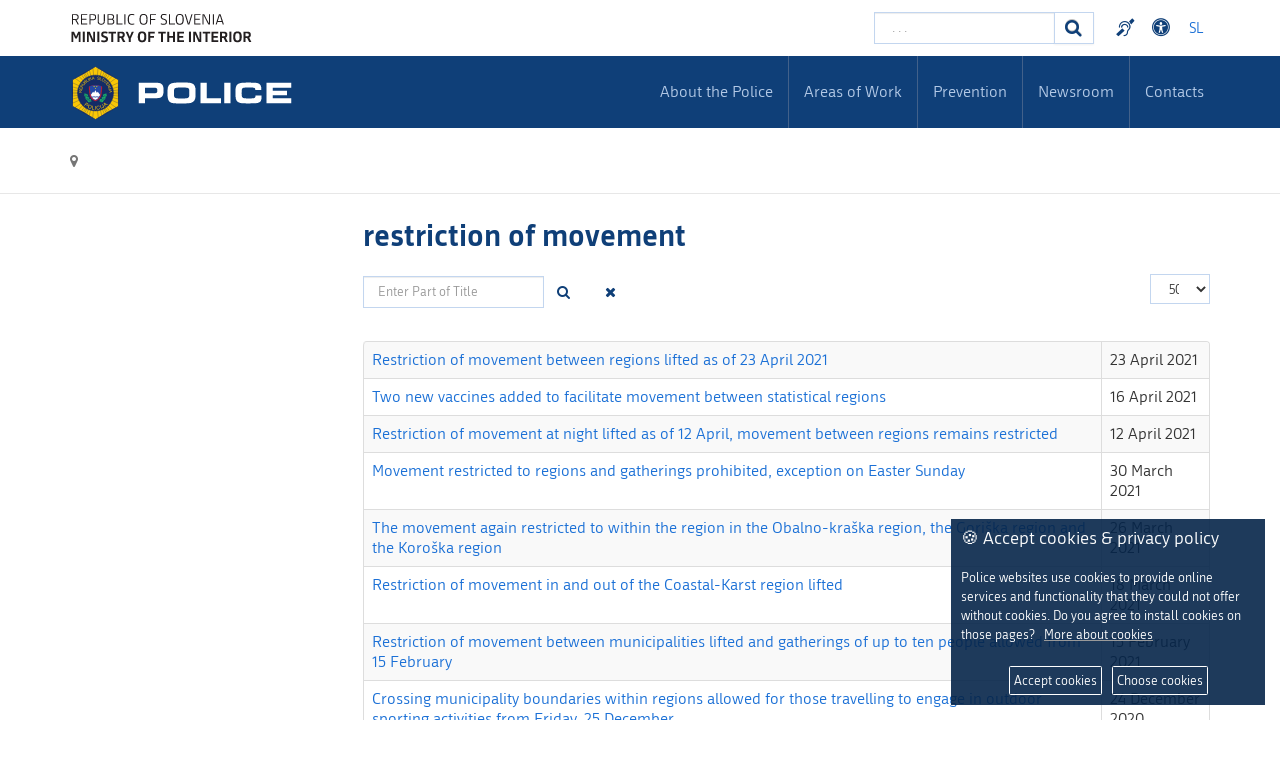

--- FILE ---
content_type: text/html; charset=utf-8
request_url: https://www.policija.si/eng/component/tags/tag/restriction-of-movement
body_size: 25722
content:

<!DOCTYPE html>

<html xmlns="http://www.w3.org/1999/xhtml" xml:lang="en-gb" lang="en-gb" dir="ltr" >

<head>


<!-- <script type="text/javascript" src="/templates/policija/js/jquery-3.3.1.min.js"></script> -->
<!--<script type="text/javascript" src="/templates/policija/js/jquery-3.6.0.slim.min.js"></script>-->

<script type="text/javascript" src="/templates/policija/js/jquery-3.6.0.min.js"></script>
<script type="text/javascript" src="/templates/policija/js/gdpr-cookie.min.js"></script>
<script type="text/javascript">

    $.gdprcookie.init({
        cookieTypes: [
                  {
                      type: "Essential",
                      value: "essential",
                      description: "These cookies are necessary for the proper functioning of the site.",
                      checked: true,
                  },
                  {
                      type: "Analytics",
                      value: "analytics",
                      description: "These cookies are required to monitor site visits.",
                      checked: true,
                  }
              ],    
        title: "🍪 Accept cookies & privacy policy",
        message: "Police websites use cookies to provide online services and functionality that they could not offer without cookies. Do you agree to install cookies on those pages?&nbsp;&nbsp;&nbsp;<a href='/eng/information-on-the-use-of-cookies-on-the-police-website'>More about cookies</a>",
        delay: 600,
        expires: 365,
        acceptBeforeAdvanced: [ "essential","analytics" ],
        acceptBtnLabel: "Accept cookies",
        advancedBtnLabel: "Choose cookies",
        subtitle: "Cookies that are available for selection",
    });
      $(document.body)
        .on("gdpr:show", function() {
            //console.log("Cookie dialog is shown");
        })
        .on("gdpr:accept", function() {
            var preferences = $.gdprcookie.preference();
            //console.log("Preferences saved:", preferences);
        })
        .on("gdpr:advanced", function() {
            //console.log("Advanced button was pressed");
        });

    /*if ($.gdprcookie.preference("marketing") === true) {
        console.log("This should run because marketing is accepted.");
    }*/
</script>


	<base href="https://www.policija.si/eng/component/tags/tag/restriction-of-movement" />
	<meta http-equiv="content-type" content="text/html; charset=utf-8" />
	<meta name="description" content="Slovenska Policija" />
	<meta name="generator" content="Joomla! - Open Source Content Management" />
	<title>Policija - restriction of movement</title>
	<link href="/eng/component/tags/tag/restriction-of-movement?format=feed&amp;type=rss" rel="alternate" type="application/rss+xml" title="RSS 2.0" />
	<link href="/eng/component/tags/tag/restriction-of-movement?format=feed&amp;type=atom" rel="alternate" type="application/atom+xml" title="Atom 1.0" />
	<link href="/templates/policija/favicon.ico" rel="shortcut icon" type="image/vnd.microsoft.icon" />
	<link href="https://www.policija.si/eng/component/search/?id=2667:restriction-of-movement&amp;format=opensearch" rel="search" title="Search Policija" type="application/opensearchdescription+xml" />
	<link href="/media/jui/css/bootstrap.min.css" rel="stylesheet" type="text/css" />
	<link href="/media/jui/css/bootstrap-responsive.css" rel="stylesheet" type="text/css" />
	<link href="/templates/policija/bootstrap/favth-bootstrap.css" rel="stylesheet" type="text/css" />
	<link href="/modules/mod_favsocial/theme/css/favsocial.css" rel="stylesheet" type="text/css" />
	<link href="/modules/mod_ag_accessibility/assets/css/acctoolbar.css" rel="stylesheet" type="text/css" />
	<link href="/media/mod_languages/css/template.css?187697c7af947fec394f51f179c97869" rel="stylesheet" type="text/css" />
	<style type="text/css">
div.mod_search27 input[type="search"]{ width:auto; }
	</style>
	<script type="application/json" class="joomla-script-options new">{"csrf.token":"a2aee3c4940fec7a7df8b82affe30fec","system.paths":{"root":"","base":""}}</script>
	<script src="/media/system/js/core.js?187697c7af947fec394f51f179c97869" type="text/javascript"></script>
	<script src="/media/jui/js/jquery.min.js?187697c7af947fec394f51f179c97869" type="text/javascript"></script>
	<script src="/media/jui/js/jquery-noconflict.js?187697c7af947fec394f51f179c97869" type="text/javascript"></script>
	<script src="/media/jui/js/jquery-migrate.min.js?187697c7af947fec394f51f179c97869" type="text/javascript"></script>
	<script src="/templates/policija/bootstrap/favth-bootstrap.js" type="text/javascript"></script>
	<script src="/modules/mod_ag_accessibility/assets/js/acctoolbar.js" type="text/javascript"></script>
	<script src="/modules/mod_ag_accessibility/assets/js/acctoolbar-init.js" type="text/javascript"></script>
	<!--[if lt IE 9]><script src="/media/system/js/html5fallback.js?187697c7af947fec394f51f179c97869" type="text/javascript"></script><![endif]-->
	<script type="text/javascript">

		var resetFilter = function() {
		document.getElementById('filter-search').value = '';
	}

	</script>


	<meta name="viewport" content="width=device-width, initial-scale=1, maximum-scale=1">

	<!-- STYLESHEETS -->
    <!-- icons -->
    <link rel="stylesheet" href="/templates/policija/css/font-awesome-4.7.0/css/font-awesome.min.css" type="text/css" />
    
    <!-- admin -->
    <link rel="stylesheet" href="/templates/policija/admin/admin.css" type="text/css" />
    <!-- cms -->
    <link rel="stylesheet" href="/templates/policija/css/cms.css" type="text/css" />
    <!-- theme -->
    <link rel="stylesheet" href="/templates/policija/css/theme.css" type="text/css" />
    <!-- style -->
    <link rel="stylesheet" href="/templates/policija/css/style.css" type="text/css" />
    <!-- styles -->
    <link rel="stylesheet" href="/templates/policija/css/styles/style1.css" type="text/css" />
    <!-- custom -->
    <link rel="stylesheet" href="/templates/policija/css/custom.css" type="text/css" />

  <!-- PARAMETERS -->
  

<style type="text/css">

  a { color: #0F3F78; }
  a:hover, a:focus { 
    color: #0B2E57;
  }
  #fav-headerwrap .favnav li.active a,
  #fav-headerwrap .favnav li a:hover,
  #fav-headerwrap .favnav li a:focus,
  #fav-headerwrap .favnav li.active .nav-header,
  #fav-headerwrap .favnav li .nav-header:hover,
  #fav-headerwrap .favnav li .nav-header:focus {
    /*color: #0F3F78;*/
    background-color: transparent;
  }
  #fav-headerwrap .favnav li a[class^="fa-"]:before,
  #fav-headerwrap .favnav li a[class*=" fa-"]:before,
  #fav-headerwrap .favnav li .nav-header[class^="fa-"]:before,
  #fav-headerwrap .favnav li .nav-header[class*=" fa-"]:before {
    color: #0F3F78;
  }
  #fav-headerwrap .favnav .nav-child:before {
    border-right: 7px solid transparent;
    border-bottom: 7px solid #0F3F78;
    border-left: 7px solid transparent;
    border-bottom-color: #0F3F78;
    content: '';
  }
  #fav-headerwrap .favnav .nav-child:after {
    border-right: 6px solid transparent;
    border-bottom: 6px solid #0F3F78;
    border-left: 6px solid transparent;
    content: '';
  }
  #fav-headerwrap .favnav .nav-child li > ul:before {
    border-bottom: 7px solid transparent;
    border-right: 7px solid #0F3F78;
    border-top: 7px solid transparent;
  }
  #fav-headerwrap .favnav .nav-child li > ul:after {
    border-top: 6px solid transparent;
    border-right: 6px solid #0F3F78;
    border-bottom: 6px solid transparent;
  }
  #fav-headerwrap .favnav .nav-child li a,
  #fav-headerwrap .favnav .nav-child li.active a,
  #fav-headerwrap .favnav .nav-child li a:hover,
  #fav-headerwrap .favnav .nav-child li a:focus,
  #fav-headerwrap .favnav .nav-child li .nav-header,
  #fav-headerwrap .favnav .nav-child li.active .nav-header,
  #fav-headerwrap .favnav .nav-child li .nav-header:hover,
  #fav-headerwrap .favnav .nav-child li .nav-header:focus {
    color: #111;
  }
  #fav-headerwrap .favnav .nav-child li.active > a,
  #fav-headerwrap .favnav .nav-child li a:hover,
  #fav-headerwrap .favnav .nav-child li a:focus,
  #fav-headerwrap .favnav .nav-child li.active .nav-header,
  #fav-headerwrap .favnav .nav-child li .nav-header:hover,
  #fav-headerwrap .favnav .nav-child li .nav-header:focus {
    color: #0F3F78;
	background-color: #e8e8e8 !important;
  }
  .favnav ul.nav > li.active > a,
  .favnav ul.nav > li > a:hover,
  .favnav ul.nav > li > a:focus,
  .favnav ul.nav > li.active > .nav-header,
  .favnav ul.nav > li > .nav-header:hover,
  .favnav ul.nav > li > .nav-header:focus {
    color: #0F3F78;
  }
  ul.menufavth-basic li a:hover,
  ul.menufavth-basic li a:focus,
  ul.menufavth-basic li.current a,
  ul.menufavth-basic li.current ul a:hover,
  ul.menufavth-basic li.current ul a:focus,
  ul.menufavth-basic li .nav-header:hover,
  ul.menufavth-basic li .nav-header:focus,
  ul.menufavth-basic li.current .nav-header,
  ul.menufavth-basic li.current ul .nav-header:hover,
  ul.menufavth-basic li.current ul .nav-header:focus {
    color: #fff;
    background-color: #0F3F78;
  }
  ul.menufavth-arrow li a:hover,
  ul.menufavth-arrow li a:focus,
  ul.menufavth-arrow li.current a,
  ul.menufavth-arrow li.current ul a:hover,
  ul.menufavth-arrow li.current ul a:focus,
  ul.menufavth-arrow li .nav-header:hover,
  ul.menufavth-arrow li .nav-header:focus,
  ul.menufavth-arrow li.current .nav-header,
  ul.menufavth-arrow li.current ul .nav-header:hover,
  ul.menufavth-arrow li.current ul .nav-header:focus {
    color: #0F3F78;
    background-color: transparent;
  }
  ul.menufavth-arrow li a:hover:before,
  ul.menufavth-arrow li a:focus:before,
  ul.menufavth-arrow li.current a:before,
  ul.menufavth-arrow li.current ul a:hover:before,
  ul.menufavth-arrow li.current ul a:focus:before,
  ul.menufavth-arrow li .nav-header:hover:before,
  ul.menufavth-arrow li .nav-header:focus:before,
  ul.menufavth-arrow li.current .nav-header:before,
  ul.menufavth-arrow li.current ul .nav-header:hover:before,
  ul.menufavth-arrow li.current ul .nav-header:focus:before {
    color: #0F3F78;
  }
  ul.menufavth-side li a:hover,
  ul.menufavth-side li a:focus,
  ul.menufavth-side li.current a,
  ul.menufavth-side li.current ul a:hover,
  ul.menufavth-side li.current ul a:focus,
  ul.menufavth-side li .nav-header:hover,
  ul.menufavth-side li .nav-header:focus,
  ul.menufavth-side li.current .nav-header,
  ul.menufavth-side li.current ul .nav-header:hover,
  ul.menufavth-side li.current ul .nav-header:focus {
    color: #0F3F78;
    border-left: 5px solid #0F3F78;
    background-color: transparent;
  }
  ul.menufavth-line li a:hover,
  ul.menufavth-line li a:focus,
  ul.menufavth-line li.current a,
  ul.menufavth-line li.current ul a:hover,
  ul.menufavth-line li.current ul a:focus,
  ul.menufavth-line li .nav-header:hover,
  ul.menufavth-line li .nav-header:focus,
  ul.menufavth-line li.current .nav-header,
  ul.menufavth-line li.current ul .nav-header:hover,
  ul.menufavth-line li.current ul .nav-header:focus {
    color: #111;
    border-bottom: 1px solid #0F3F78;
    background-color: transparent;
  }
  ul.menufavth-line li a:hover:before,
  ul.menufavth-line li a:focus:before,
  ul.menufavth-line li.current a:before,
  ul.menufavth-line li.current ul a:hover:before,
  ul.menufavth-line li.current ul a:focus:before,
  ul.menufavth-line li .nav-header:hover:before,
  ul.menufavth-line li .nav-header:focus:before,
  ul.menufavth-line li.current .nav-header:before,
  ul.menufavth-line li.current ul .nav-header:hover:before,
  ul.menufavth-line li.current ul .nav-header:focus:before {
    color: #0F3F78;
  }
  ul.menufavth-horizontal li.active a,
  ul.menufavth-horizontal li a:hover,
  ul.menufavth-horizontal li a:focus,
  ul.menufavth-horizontal li:hover a,
  ul.menufavth-horizontal li:focus a,
  ul.menufavth-horizontal li.active .nav-header,
  ul.menufavth-horizontal li .nav-header:hover,
  ul.menufavth-horizontal li .nav-header:focus,
  ul.menufavth-horizontal li:hover .nav-header,
  ul.menufavth-horizontal li:focus .nav-header,
  ul.menufavth-horizontal li .nav-header:hover,
  ul.menufavth-horizontal li .nav-header:focus {
    color: #0F3F78;
  }
  .fav-module-block-clear ul.menufavth-horizontal li.active a,
  .fav-module-block-clear ul.menufavth-horizontal li a:hover,
  .fav-module-block-clear ul.menufavth-horizontal li a:focus,
  .fav-module-block-clear ul.menufavth-horizontal li:hover a,
  .fav-module-block-clear ul.menufavth-horizontal li:focus a,
  .fav-module-block-clear ul.menufavth-horizontal li.active .nav-header,
  .fav-module-block-clear ul.menufavth-horizontal li .nav-header:hover,
  .fav-module-block-clear ul.menufavth-horizontal li .nav-header:focus,
  .fav-module-block-clear ul.menufavth-horizontal li:hover .nav-header,
  .fav-module-block-clear ul.menufavth-horizontal li:focus .nav-header,
  .fav-module-block-clear ul.menufavth-horizontal li .nav-header:hover,
  .fav-module-block-clear ul.menufavth-horizontal li .nav-header:focus {
    color: #0F3F78;
  }
  .moduletable.favth-clear ul.menufavth-horizontal li.active a,
  .moduletable.favth-clear ul.menufavth-horizontal li a:hover,
  .moduletable.favth-clear ul.menufavth-horizontal li a:focus,
  .moduletable.favth-clear ul.menufavth-horizontal li:hover a,
  .moduletable.favth-clear ul.menufavth-horizontal li:focus a,
  .moduletable.favth-clear ul.menufavth-horizontal li.active .nav-header,
  .moduletable.favth-clear ul.menufavth-horizontal li .nav-header:hover,
  .moduletable.favth-clear ul.menufavth-horizontal li .nav-header:focus,
  .moduletable.favth-clear ul.menufavth-horizontal li:hover .nav-header,
  .moduletable.favth-clear ul.menufavth-horizontal li:focus .nav-header,
  .moduletable.favth-clear ul.menufavth-horizontal li .nav-header:hover,
  .moduletable.favth-clear ul.menufavth-horizontal li .nav-header:focus {
    color: #0F3F78;
  }
  .fav-module-block-clear ul.menufavth-horizontal li.active a:before,
  .fav-module-block-clear ul.menufavth-horizontal li a:hover:before,
  .fav-module-block-clear ul.menufavth-horizontal li a:focus:before,
  .fav-module-block-clear ul.menufavth-horizontal li:hover a:before,
  .fav-module-block-clear ul.menufavth-horizontal li:focus a:before,
  .fav-module-block-clear ul.menufavth-horizontal li.active .nav-header:before,
  .fav-module-block-clear ul.menufavth-horizontal li .nav-header:hover:before,
  .fav-module-block-clear ul.menufavth-horizontal li .nav-header:focus:before,
  .fav-module-block-clear ul.menufavth-horizontal li:hover .nav-header:before,
  .fav-module-block-clear ul.menufavth-horizontal li:focus .nav-header:before,
  .fav-module-block-clear ul.menufavth-horizontal li .nav-header:hover:before,
  .fav-module-block-clear ul.menufavth-horizontal li .nav-header:focus:before {
    color: #0F3F78;
  }
  .moduletable.favth-clear ul.menufavth-horizontal li.active a:before,
  .moduletable.favth-clear ul.menufavth-horizontal li a:hover:before,
  .moduletable.favth-clear ul.menufavth-horizontal li a:focus:before,
  .moduletable.favth-clear ul.menufavth-horizontal li:hover a:before,
  .moduletable.favth-clear ul.menufavth-horizontal li:focus a:before,
  .moduletable.favth-clear ul.menufavth-horizontal li.active .nav-header:before,
  .moduletable.favth-clear ul.menufavth-horizontal li .nav-header:hover:before,
  .moduletable.favth-clear ul.menufavth-horizontal li .nav-header:focus:before,
  .moduletable.favth-clear ul.menufavth-horizontal li:hover .nav-header:before,
  .moduletable.favth-clear ul.menufavth-horizontal li:focus .nav-header:before,
  .moduletable.favth-clear ul.menufavth-horizontal li .nav-header:hover:before,
  .moduletable.favth-clear ul.menufavth-horizontal li .nav-header:focus:before {
    color: #0F3F78;
  }
  .fav-module-block-dark ul.menufavth-horizontal li.active a,
  .fav-module-block-dark ul.menufavth-horizontal li a:hover,
  .fav-module-block-dark ul.menufavth-horizontal li a:focus,
  .fav-module-block-dark ul.menufavth-horizontal li:hover a,
  .fav-module-block-dark ul.menufavth-horizontal li:focus a,
  .fav-module-block-dark ul.menufavth-horizontal li.active .nav-header,
  .fav-module-block-dark ul.menufavth-horizontal li .nav-header:hover,
  .fav-module-block-dark ul.menufavth-horizontal li .nav-header:focus,
  .fav-module-block-dark ul.menufavth-horizontal li:hover .nav-header,
  .fav-module-block-dark ul.menufavth-horizontal li:focus .nav-header,
  .fav-module-block-dark ul.menufavth-horizontal li .nav-header:hover,
  .fav-module-block-dark ul.menufavth-horizontal li .nav-header:focus {
    color: #0F3F78;
  }
  .moduletable.favth-dark ul.menufavth-horizontal li.active a,
  .moduletable.favth-dark ul.menufavth-horizontal li a:hover,
  .moduletable.favth-dark ul.menufavth-horizontal li a:focus,
  .moduletable.favth-dark ul.menufavth-horizontal li:hover a,
  .moduletable.favth-dark ul.menufavth-horizontal li:focus a,
  .moduletable.favth-dark ul.menufavth-horizontal li.active .nav-header,
  .moduletable.favth-dark ul.menufavth-horizontal li .nav-header:hover,
  .moduletable.favth-dark ul.menufavth-horizontal li .nav-header:focus,
  .moduletable.favth-dark ul.menufavth-horizontal li:hover .nav-header,
  .moduletable.favth-dark ul.menufavth-horizontal li:focus .nav-header,
  .moduletable.favth-dark ul.menufavth-horizontal li .nav-header:hover,
  .moduletable.favth-dark ul.menufavth-horizontal li .nav-header:focus {
    color: #0F3F78;
  }
  .fav-module-block-dark ul.menufavth-horizontal li.active a:before,
  .fav-module-block-dark ul.menufavth-horizontal li a:hover:before,
  .fav-module-block-dark ul.menufavth-horizontal li a:focus:before,
  .fav-module-block-dark ul.menufavth-horizontal li:hover a:before,
  .fav-module-block-dark ul.menufavth-horizontal li:focus a:before,
  .fav-module-block-dark ul.menufavth-horizontal li.active .nav-header:before,
  .fav-module-block-dark ul.menufavth-horizontal li .nav-header:hover:before,
  .fav-module-block-dark ul.menufavth-horizontal li .nav-header:focus:before,
  .fav-module-block-dark ul.menufavth-horizontal li:hover .nav-header:before,
  .fav-module-block-dark ul.menufavth-horizontal li:focus .nav-header:before,
  .fav-module-block-dark ul.menufavth-horizontal li .nav-header:hover:before,
  .fav-module-block-dark ul.menufavth-horizontal li .nav-header:focus:before {
    color: #0F3F78;
  }
  .moduletable.favth-dark ul.menufavth-horizontal li.active a:before,
  .moduletable.favth-dark ul.menufavth-horizontal li a:hover:before,
  .moduletable.favth-dark ul.menufavth-horizontal li a:focus:before,
  .moduletable.favth-dark ul.menufavth-horizontal li:hover a:before,
  .moduletable.favth-dark ul.menufavth-horizontal li:focus a:before,
  .moduletable.favth-dark ul.menufavth-horizontal li.active .nav-header:before,
  .moduletable.favth-dark ul.menufavth-horizontal li .nav-header:hover:before,
  .moduletable.favth-dark ul.menufavth-horizontal li .nav-header:focus:before,
  .moduletable.favth-dark ul.menufavth-horizontal li:hover .nav-header:before,
  .moduletable.favth-dark ul.menufavth-horizontal li:focus .nav-header:before,
  .moduletable.favth-dark ul.menufavth-horizontal li .nav-header:hover:before,
  .moduletable.favth-dark ul.menufavth-horizontal li .nav-header:focus:before {
    color: #0F3F78;
  }
  .fav-module-block-clear a {
    color: #0F3F78;
  }
  .fav-module-block-clear a:hover,
  .fav-module-block-clear a:focus {
    color: #fff;
  }
  .fav-module-block-dark a {
    color: #0F3F78;
  }
  .fav-module-block-dark a:hover,
  .fav-module-block-dark a:focus {
    color: #fff;
  }
  .fav-module-block-color {
    background-color: #0F3F78;
  }
  #fav-backtop .btn:hover,
  #fav-backtop .btn:focus {
    background-color: #0F3F78;
  }
  .fav-container h1 a:hover,
  .fav-container h2 a:hover,
  .fav-container h3 a:hover,
  .fav-container h4 a:hover,
  .fav-container h5 a:hover,
  .fav-container h6 a:hover {
    color: #0F3F78;
    text-decoration: none;
  }
  .fav-container h3:first-of-type [class^="fa fa-"],
  .fav-container h3:first-of-type [class*=" fa fa-"] {
    background-color: #0F3F78;
    color: #fff;
  }
  .fav-container .favth-btn,
  .fav-container .btn,
  .fav-container .btn-primary,
  .fav-container .pager .next a,
  .fav-container .pager .previous a,
  .fav-container .hikabtn {
    background-color: #fff;
    color: #0F3F78;
  }
  .fav-container .favth-btn:hover,
  .fav-container .favth-btn:focus,
  .favth-btn:active,
  .favth-btn.favth-active,
  .fav-container .btn:hover,
  .fav-container .btn:focus,
  .fav-container .btn:active,
  .fav-container .btn.active,
  .fav-container .btn-primary:hover,
  .fav-container .btn-primary:focus,
  .fav-container .btn-primary:active,
  .fav-container .btn-primary.active,
  .fav-container .pager .next a:hover,
  .fav-container .pager .previous a:hover,
  .fav-container .pager .next a:focus,
  .fav-container .pager .previous a:focus,
  .fav-container .hikabtn:hover,
  .fav-container .hikabtn:focus {
    color: #fff;
    background-color: #111;
  }
  .fav-container .pagination ul li span {/* active navigation item */
    cursor: default;
    background-color: #0F3F78;
    color: #fff;
    border: 1px solid #0F3F78;
  }
  .fav-container .pagination ul li a:hover,
  .fav-container .pagination ul li a:focus,
  .fav-container .pagination ul li.pagination-start a:hover,
  .fav-container .pagination ul li.pagination-prev a:hover,
  .fav-container .pagination ul li.pagination-next a:hover,
  .fav-container .pagination ul li.pagination-end a:hover,
  .fav-container .pagination ul li.pagination-start a:focus,
  .fav-container .pagination ul li.pagination-prev a:focus,
  .fav-container .pagination ul li.pagination-next a:focus,
  .fav-container .pagination ul li.pagination-end a:focus {
    background-color: #0F3F78;
    color: #fff;
    border: 1px solid #0F3F78;
  }
  .fav-container .hikashop_products_pagination .list-footer span.pagenav,
  .fav-container .hikashop_subcategories_pagination .list-footer span.pagenav {/* active navigation item */
    cursor: default;
    background-color: #0F3F78;
    color: #fff;
    border: 1px solid #0F3F78;
  }
  .fav-container .hikashop_products_pagination .list-footer a.pagenav:hover,
  .fav-container .hikashop_products_pagination .list-footer a.pagenav:focus {
    background-color: #0F3F78;
    color: #fff;
    border: 1px solid #0F3F78;
  }
  .moduletable.favth-light a {
    color: #0F3F78;
  }
  .moduletable.favth-dark a {
    color: #0F3F78;
  }
  .moduletable.favth-clear a {
    color: #0F3F78;
  }
  .moduletable.favth-color {
    background-color: #0F3F78;
    color: #fff;
  }
  .moduletable.favth-color > h3:first-of-type [class^="fa-"],
  .moduletable.favth-color > h3:first-of-type [class*=" fa-"] {
    background-color: #fff;
    color: #0F3F78;
  }
  .moduletable.favth-title-line > h3:first-of-type:after {
    border-bottom: 3px solid #0F3F78;
  }
  .moduletable.favth-title-border > h3:first-of-type {
    border-bottom: 1px solid #0F3F78;
  }
  .moduletable.favth-title-symbol > h3:first-of-type:after {
    color: #0F3F78;
  }
  .moduletable.favth-title-plus > h3:first-of-type:after {
    color: #0F3F78;
  }
  .moduletable.favth-icon-light > h3:first-of-type [class^="fa fa-"],
  .moduletable.favth-icon-light > h3:first-of-type [class*=" fa fa-"] {
    background-color: #fff;
    color: #0F3F78;
    padding: 9px;
    border: 1px solid #e7e7e7;
  }
  .moduletable.favth-icon-color > h3:first-of-type [class^="fa fa-"],
  .moduletable.favth-icon-color > h3:first-of-type [class*=" fa fa-"] {
    background-color: #0F3F78;
    color: #fff;
  }
  .favnav-styles-demo {
    border: 7px solid #e7e7e7;
    padding-left: 24px;
    padding-right: 24px;
    margin-top: 24px;
  }
  .favnav-styles-demo .favnav {
    float: left;
  }
  .favnav-styles-demo .favnav li a,
  .favnav-styles-demo .favnav li .nav-header {
    color: #111 !important;
  }
  .favnav-styles-demo .favnav li.active a,
  .favnav-styles-demo .favnav li.active .nav-header,
  .favnav-styles-demo .favnav li a:hover,
  .favnav-styles-demo .favnav li a:focus,
  .favnav-styles-demo .favnav li .nav-header:hover,
  .favnav-styles-demo .favnav li .nav-header:focus {
    color: #0F3F78 !important;
    background-color: transparent;
  }
  .favnav-styles-demo .favnav li a[class^="fa-"]:before,
  .favnav-styles-demo .favnav li a[class*=" fa-"]:before {
    color: #0F3F78;
  }
  #fav-errorpage .btn {
    color: #fff;
    background-color: #0F3F78;
  }
  #fav-errorpage .btn:hover,
  #fav-errorpage .btn:focus,
  #fav-errorpage .btn:active {
    color: #fff;
    background-color: #333;
  }
  blockquote {
    border-color: #0F3F78;
  }
  ul.favth-list-square li:before {
    background-color: #0F3F78;
    color: #fff;
  }
  ol.favth-list-square li:before {
    color: #fff;
    background: none repeat scroll 0% 0% #0F3F78;
  }
  ul.favth-list-circle li:before {
    background-color: #0F3F78;
    color: #fff;
  }
  ol.favth-list-circle li:before {
    color: #fff;
    background: none repeat scroll 0% 0% #0F3F78;
  }
  div.finder h4.result-title a {
    color: #0F3F78;
  }
  div.finder h4.result-title a:hover,
  div.finder h4.result-title a:focus {
    color: #333;
  }
  div.profile-edit #member-profile a.btn,
  div.profile-edit #member-profile button.btn.validate {
    background-color: #0F3F78;
    color: #fff;
  }
  a.btn.jmodedit {
    color: #fff;
    background-color: #0F3F78;
  }
  .badge-info {
    background-color: #0F3F78;
  }
  .label-primary {
    background-color: #0F3F78;
  }
  .label-primary[href]:hover,
  .label-primary[href]:focus {
    background-color: #0F3F78;
    opacity: 0.8;
  }
  .favstyle div[id^="favglyph-box"] i,
  .favstyle div[id*=" favglyph-box"] i {
    color: #0F3F78 !important;
  }
  .favstyle div[id^="favpromote-box"]:hover,
  .favstyle div[id^="favpromote-box"]:hover,
  .favstyle div[id^="favpromote-box"] h4[id^="favpromote-title"],
  .favstyle div[id^="favpromote-box"] h4[id*=" favpromote-title"] {
    background-color: #0F3F78 !important;
  }
  .favstyle div[id^="favpromote-box"]:hover h4[id^="favpromote-title"],
  .favstyle div[id^="favpromote-box"]:hover h4[id*=" favpromote-title"],
  .favstyle div[id^="favpromote-box"] h4[id^="favpromote-title"]:hover,
  .favstyle div[id^="favpromote-box"] h4[id*=" favpromote-title"]:hover {
    background-color: #111 !important;
  }
  .favstyle div[id^="favpromote-box"]:hover,
  .favstyle div[id*=" favpromote-box"]:hover {
    background-color: #0F3F78 !important;
  }
  .favstyle div[id^="favsocial"] a,
  .favstyle div[id*=" favsocial"] a {
    background-color: #0F3F78 !important;
  }
  .favnav ul.nav > li > a,
  .favnav ul.nav > li > .nav-header,
  .favnav ul.nav ul.nav-child a,
  .favnav ul.nav ul.nav-child .nav-header,
  ul.menufavth-horizontal li a,
  ul.menufavth-horizontal li .nav-header {
    text-transform: none;
  }
  .fav-container .favnav li a[class^="fa-"]:before,
  .fav-container .favnav li a[class*=" fa-"]:before,
  .fav-container .favnav li .nav-header[class^="fa-"]:before,
  .fav-container .favnav li .nav-header[class*=" fa-"]:before {
    font-size: 16;
  }
  .favnav ul.nav > li > a,
  .favnav ul.nav > li > .nav-header,
  .favnav ul.nav ul.nav-child a,
  .favnav ul.nav ul.nav-child .nav-header,
  ul.menufavth-horizontal li a,
  ul.menufavth-horizontal li .nav-header {
    font-family: 'republika', sans-serif;
  }
  .favnav ul.nav > li > a,
  .favnav ul.nav > li > .nav-header,
  .favnav ul.nav ul.nav-child a,
  .favnav ul.nav ul.nav-child .nav-header,
  ul.menufavth-horizontal li a,
  ul.menufavth-horizontal li .nav-header {
    font-weight: 400;
  }
  .favnav ul.nav > li > a,
  .favnav ul.nav > li > .nav-header,
  .favnav ul.nav ul.nav-child a,
  .favnav ul.nav ul.nav-child .nav-header,
  ul.menufavth-horizontal li a,
  ul.menufavth-horizontal li .nav-header {
    font-style: normal;
  }
  .fav-container h3:first-of-type,
  .fav-container .page-header h2,
  .fav-container h2.item-title,
  .fav-container .hikashop_product_page h1 {
    font-size: 27px;
  }
  .fav-container h3:first-of-type,
  .fav-container .page-header h2,
  .fav-container h2.item-title,
  .fav-container .hikashop_product_page h1 {
    text-align: left;
  }
  .fav-container h3:first-of-type,
  .fav-container .page-header h2,
  .fav-container h2.item-title,
  .fav-container .hikashop_product_page h1 {
    text-transform: none;
  }
  .fav-container h1,
  .fav-container h2,
  .fav-container h3,
  .fav-container h4,
  .fav-container h5,
  .fav-container h6,
  .fav-container legend {
    font-family: 'republika', sans-serif;
  }
  .fav-container h1,
  .fav-container h2,
  .fav-container h3,
  .fav-container h4,
  .fav-container h5,
  .fav-container h6,
  .fav-container legend {
    font-weight: 700;
  }
  .fav-container h1,
  .fav-container h2,
  .fav-container h3,
  .fav-container h4,
  .fav-container h5,
  .fav-container h6,
  .fav-container legend {
    font-style: normal;
  }
  #fav-offlinewrap {
    background-repeat: no-repeat; background-attachment: fixed; -webkit-background-size: cover; -moz-background-size: cover; -o-background-size: cover; background-size: cover;;
  }
  body {
    background-repeat: repeat; background-attachment: initial; -webkit-background-size: auto; -moz-background-size: auto; -o-background-size: auto; background-size: auto;;
  }
  body a {
    color: #1B70D6;
  }
  body a:hover {
    color: #0B2E57;
  }
  #fav-topbarwrap.fav-module-block-clear {
    background-repeat: repeat-x; background-attachment: initial; -webkit-background-size: auto; -moz-background-size: auto; -o-background-size: auto; background-size: auto;;
  }
  #fav-slidewrap.fav-module-block-clear {
    background-image: url(/images/IMG_1071.JPG);
  }
  #fav-slidewrap.fav-module-block-clear {
    background-repeat: repeat; background-attachment: initial; -webkit-background-size: auto; -moz-background-size: auto; -o-background-size: auto; background-size: auto;;
  }
  #fav-slidewrap.fav-module-block-color {
    background-color: #092445;
  }
  #fav-introwrap.fav-module-block-clear {
    background-repeat: repeat; background-attachment: initial; -webkit-background-size: auto; -moz-background-size: auto; -o-background-size: auto; background-size: auto;;
  }
  #fav-introwrap.fav-module-block-color {
    background-color: #0F3F78;
  }
  #fav-breadcrumbswrap.fav-module-block-clear {
    background-repeat: repeat; background-attachment: initial; -webkit-background-size: auto; -moz-background-size: auto; -o-background-size: auto; background-size: auto;;
  }
  #fav-leadwrap.fav-module-block-clear {
    background-repeat: repeat; background-attachment: initial; -webkit-background-size: auto; -moz-background-size: auto; -o-background-size: auto; background-size: auto;;
  }
  #fav-promowrap.fav-module-block-clear {
    background-repeat: repeat; background-attachment: initial; -webkit-background-size: auto; -moz-background-size: auto; -o-background-size: auto; background-size: auto;;
  }
  #fav-primewrap.fav-module-block-clear {
    background-repeat: repeat; background-attachment: initial; -webkit-background-size: auto; -moz-background-size: auto; -o-background-size: auto; background-size: auto;;
  }
  #fav-showcasewrap.fav-module-block-clear {
    background-repeat: repeat; background-attachment: initial; -webkit-background-size: auto; -moz-background-size: auto; -o-background-size: auto; background-size: auto;;
  }
  #fav-featurewrap.fav-module-block-clear {
    background-repeat: repeat; background-attachment: initial; -webkit-background-size: auto; -moz-background-size: auto; -o-background-size: auto; background-size: auto;;
  }
  #fav-focuswrap.fav-module-block-clear {
    background-repeat: repeat; background-attachment: initial; -webkit-background-size: auto; -moz-background-size: auto; -o-background-size: auto; background-size: auto;;
  }
  #fav-portfoliowrap.fav-module-block-clear {
    background-repeat: repeat; background-attachment: initial; -webkit-background-size: auto; -moz-background-size: auto; -o-background-size: auto; background-size: auto;;
  }
  #fav-screenwrap.fav-module-block-clear {
    background-repeat: repeat; background-attachment: initial; -webkit-background-size: auto; -moz-background-size: auto; -o-background-size: auto; background-size: auto;;
  }
  #fav-topwrap.fav-module-block-clear {
    background-repeat: repeat; background-attachment: initial; -webkit-background-size: auto; -moz-background-size: auto; -o-background-size: auto; background-size: auto;;
  }
  #fav-maintopwrap.fav-module-block-clear {
    background-repeat: repeat; background-attachment: initial; -webkit-background-size: auto; -moz-background-size: auto; -o-background-size: auto; background-size: auto;;
  }
  #fav-mainbottomwrap.fav-module-block-clear {
    background-repeat: repeat; background-attachment: initial; -webkit-background-size: auto; -moz-background-size: auto; -o-background-size: auto; background-size: auto;;
  }
  #fav-bottomwrap.fav-module-block-clear {
    background-repeat: repeat; background-attachment: initial; -webkit-background-size: auto; -moz-background-size: auto; -o-background-size: auto; background-size: auto;;
  }
  #fav-notewrap.fav-module-block-clear {
    background-repeat: repeat; background-attachment: initial; -webkit-background-size: auto; -moz-background-size: auto; -o-background-size: auto; background-size: auto;;
  }
  #fav-basewrap.fav-module-block-clear {
    background-repeat: repeat; background-attachment: initial; -webkit-background-size: auto; -moz-background-size: auto; -o-background-size: auto; background-size: auto;;
  }
  #fav-blockwrap.fav-module-block-clear {
    background-repeat: repeat; background-attachment: initial; -webkit-background-size: auto; -moz-background-size: auto; -o-background-size: auto; background-size: auto;;
  }
  #fav-userwrap.fav-module-block-clear {
    background-repeat: repeat; background-attachment: initial; -webkit-background-size: auto; -moz-background-size: auto; -o-background-size: auto; background-size: auto;;
  }
  #fav-footerwrap.fav-module-block-clear {
    background-repeat: repeat; background-attachment: initial; -webkit-background-size: auto; -moz-background-size: auto; -o-background-size: auto; background-size: auto;;
  }
  #fav-footerwrap.fav-module-block-color {
    background-color: #0F3F78;
  }
  #fav-footerwrap p {
    color: #7F93AB;
  }
  #fav-footerwrap h3:first-of-type {
    color: #BDDBFF;
  }
  #fav-footerwrap a {
    color: #BDDBFF;
  }
  #fav-footerwrap a:hover {
    color: #FFFFFF;
  }
  .media-logo {
    padding: 3px 0 0 0;
  }
  .fav-container a.text-logo,
  #fav-logo h1 {
    font-family: 'Open Sans', sans-serif;
  }
  .fav-container a.text-logo,
  #fav-logo h1 {
    font-weight: 400;
  }
  .fav-container a.text-logo,
  #fav-logo h1 {
    font-style: normal;
  }
  .retina-logo {
    height: 52px;
  }
  .retina-logo {
    width: 188px;
  }
  .retina-logo {
    padding: 0px;
  }
  .retina-logo {
    margin: 0px;
  }

</style>

  <!-- MATOMO ANALYTICS TRACKING CODE -->
  <script type="text/javascript">
    if ($.gdprcookie.preference("analytics") === true) {
      var _paq = window._paq || [];
      _paq.push(["setDoNotTrack", true]);
      _paq.push(['trackPageView']);
      _paq.push(['enableLinkTracking']);
      (function() {
        var u="//www.policija.si/";
        _paq.push(['setTrackerUrl', u+'matomo.php']);
        _paq.push(['setSiteId', '4']);
        var d=document, g=d.createElement('script'), s=d.getElementsByTagName('script')[0];
        g.type='text/javascript'; g.async=true; g.defer=true; g.src=u+'matomo.js'; s.parentNode.insertBefore(g,s);
      })();
    }
</script>

  <!-- FAVTH SCRIPTS -->
  <script src="/templates/policija/js/favth-scripts.js"></script>

</head>

<body>

  <a class="skip-main" href="#fav-jump-to">Jump to main content</span></a>
  
  <main id="fav-containerwrap" class="favth-clearfix">
    <div class="fav-transparent">

    <!-- TOPBAR -->

      <div id="fav-topbarwrap" class="fav-module-block-light">
        <div class="fav-transparent">
          <div class="favth-container">
            <div class="favth-row">

              <div id="fav-topbar" class="favth-clearfix">

                  <div id="fav-topbar1" class="favth-col-lg-6 favth-col-md-6 favth-col-sm-6 favth-col-xs-12">
                    <div class="top-logo">
                      <img src="/templates/policija/images/logo/logo-ministrstvo-en.svg" style="border:0;" alt="ministrstvo za notranje zadeve" />
                    </div>
                  </div>
                                        <div id="fav-topbar2" class="favth-col-lg-6 favth-col-md-6 favth-col-sm-6 favth-col-xs-12">
                        <div class="moduletable-search" ><div class="search-search mod_search27">
	<form action="/eng/component/tags/" method="post" class="form-inline">
		<label for="mod-search-searchword27" class="element-invisible">Search ...</label> <input name="searchword" aria-label="Enter search term" id="mod-search-searchword27" maxlength="200"  class="inputbox search-query input-medium" type="search" size="20" title="Search ..." placeholder=" . . ." /> <button class="button btn btn-primary" aria-label="Search" onclick="this.form.searchword.focus();"><i class="fa fa-search" aria-hidden="true"></i></button>		<input type="hidden" name="task" value="search" />
		<input type="hidden" name="option" value="com_search" />
		<input type="hidden" name="Itemid" value="" />
	</form>
</div>
</div><div class="moduletable-top-menu" ><ul class="nav menu">
<li class="item-663"><a href="/slo/svetujemo-ozavescamo/nasveti-v-znakovnem-jeziku" class=" fa fa-deaf hidetext">Preventivni nasveti policije v slovenskem znakovnem jeziku</a></li><li class="item-664"><a href="#" class="fa fa-universal-access hidetext">Dostopnost</a></li></ul>
</div><div class="moduletable language" ><div class="mod-languages language">

	<ul class="lang-inline" dir="ltr">
						<li>
			<a href="/slo/">
							SL						</a>
			</li>
							</ul>

</div>
</div>
                      </div>
                  
              </div>

            </div>
          </div>
        </div>
      </div>

    

  	  <!-- NAVBAR -->
      <div id="fav-navbarwrap" class="favth-visible-sm favth-visible-xs">
    		<div class="favth-navbar favth-navbar-default">
          <div id="fav-navbar" class="favth-container">

    				<div class="favth-navbar-header fav-module-block-color">
              <div id="fav-logomobile" class="favth-clearfix">
                  <a class="media-logo" href="/">
                    <img src="/templates/policija/images/logo/logo-policija-en.svg" style="border:0;" alt="Republika Slovenija Policija" />
                  </a>
              </div>

              
              <div id="fav-navbar-btn" class="favth-clearfix">
                <button type="button" class="favth-navbar-toggle favth-collapsed" data-toggle="favth-collapse" data-target=".favth-collapse" aria-expanded="false">

                  <span class="favth-sr-only">Toggle navigation</span>
                  <span class="favth-icon-bar"></span>
                  <span class="favth-icon-bar"></span>
                  <span class="favth-icon-bar"></span>
                </button>
              </div>
            </div>

  					<div class="favth-collapse favth-navbar-collapse">
  						  							<div id="fav-navbar-collapse">
                    								<div class="moduletable" ><ul class="nav menu">
<li class="item-673 deeper parent"><a href="/eng/about-the-police" role="menuitem" aria-haspopup="true" aria-expanded="false">About the Police</a><ul class="nav-child unstyled small"><li class="item-677"><a href="/eng/about-the-police/leadership" role="menuitem" aria-haspopup="true" aria-expanded="false">Leadership</a></li><li class="item-679 deeper parent"><a href="/eng/about-the-police/organization" role="menuitem" aria-haspopup="true" aria-expanded="false">Organization</a><ul class="nav-child unstyled small"><li class="item-1233 deeper parent"><a href="/eng/about-the-police/organization/general-police-directorate" role="menuitem" aria-haspopup="true" aria-expanded="false">General Police Directorate</a><ul class="nav-child unstyled small"><li class="item-1287 deeper parent"><a href="/eng/about-the-police/organization/general-police-directorate/service-of-the-director-general-of-the-police" role="menuitem" aria-haspopup="true" aria-expanded="false"> Service of the Director General of the Police </a><ul class="nav-child unstyled small"><li class="item-1308"><a href="/eng/about-the-police/organization/general-police-directorate/service-of-the-director-general-of-the-police/internal-investigation-and-integrity-division" role="menuitem" aria-haspopup="true" aria-expanded="false">Internal Investigation and Integrity Division </a></li></ul></li><li class="item-2568"><a href="/eng/about-the-police/organization/general-police-directorate/special-police-unit" role="menuitem" aria-haspopup="true" aria-expanded="false">Special Police Unit</a></li><li class="item-1290 deeper parent"><a href="/eng/about-the-police/organization/general-police-directorate/uniformed-police-directorate" role="menuitem" aria-haspopup="true" aria-expanded="false">Uniformed Police Directorate</a><ul class="nav-child unstyled small"><li class="item-1311"><a href="/eng/about-the-police/organization/general-police-directorate/uniformed-police-directorate/general-police-division" role="menuitem" aria-haspopup="true" aria-expanded="false">General Police Division</a></li><li class="item-1314"><a href="/eng/about-the-police/organization/general-police-directorate/uniformed-police-directorate/traffic-police-division" role="menuitem" aria-haspopup="true" aria-expanded="false">Traffic Police Division</a></li><li class="item-1317"><a href="/eng/about-the-police/organization/general-police-directorate/uniformed-police-directorate/border-police-division" role="menuitem" aria-haspopup="true" aria-expanded="false">Border Police Division</a></li><li class="item-1320"><a href="/eng/about-the-police/organization/general-police-directorate/uniformed-police-directorate/centre-for-foreigners" role="menuitem" aria-haspopup="true" aria-expanded="false">Centre for foreigners</a></li></ul></li><li class="item-1293 deeper parent"><a href="/eng/about-the-police/organization/general-police-directorate/criminal-police-directorate" role="menuitem" aria-haspopup="true" aria-expanded="false">Criminal Police Directorate</a><ul class="nav-child unstyled small"><li class="item-1329"><a href="/eng/about-the-police/organization/general-police-directorate/criminal-police-directorate/national-bureau-of-investigation" role="menuitem" aria-haspopup="true" aria-expanded="false">National Bureau of Investigation</a></li><li class="item-1323 deeper parent"><a href="/eng/about-the-police/organization/general-police-directorate/criminal-police-directorate/sirene-national-bureau" role="menuitem" aria-haspopup="true" aria-expanded="false">Sirene National Bureau</a><ul class="nav-child unstyled small"><li class="item-2978"><a href="/eng/about-the-police/organization/general-police-directorate/criminal-police-directorate/sirene-national-bureau/sirene-history" role="menuitem" aria-haspopup="true" aria-expanded="false">Sirene - History</a></li><li class="item-1416"><a href="/eng/about-the-police/organization/general-police-directorate/criminal-police-directorate/sirene-national-bureau/schengen-information-system-sis" role="menuitem" aria-haspopup="true" aria-expanded="false">Schengen Information System – SIS</a></li><li class="item-1425"><a href="/eng/about-the-police/organization/general-police-directorate/criminal-police-directorate/sirene-national-bureau/tasks-and-competences-of-sirene" role="menuitem" aria-haspopup="true" aria-expanded="false">Tasks and competences of Sirene</a></li><li class="item-3613"><a href="/eng/about-the-police/organization/general-police-directorate/criminal-police-directorate/sirene-national-bureau/enforcement-of-the-rights-of-the-individual-with-regard-to-data-in-the-schengen-information-system" role="menuitem" aria-haspopup="true" aria-expanded="false">Enforcement of the rights of the individual with regard to data in the Schengen Information System</a></li></ul></li><li class="item-688"><a href="/eng/about-the-police/organization/general-police-directorate/criminal-police-directorate/europol-national-unit" role="menuitem" aria-haspopup="true" aria-expanded="false">Europol National Unit</a></li><li class="item-1326"><a href="/eng/about-the-police/organization/general-police-directorate/criminal-police-directorate/national-central-bureau-of-interpol-ljubljana" role="menuitem" aria-haspopup="true" aria-expanded="false">National Central Bureau of Interpol Ljubljana</a></li><li class="item-3625"><a href="/eng/about-the-police/organization/general-police-directorate/criminal-police-directorate/national-empact-contact-point" role="menuitem" aria-haspopup="true" aria-expanded="false">National EMPACT contact point </a></li></ul></li><li class="item-1296 deeper parent"><a href="/eng/about-the-police/organization/general-police-directorate/national-forensic-laboratory" role="menuitem" aria-haspopup="true" aria-expanded="false">National Forensic Laboratory</a><ul class="nav-child unstyled small"><li class="item-2529"><a href="/eng/about-the-police/organization/general-police-directorate/national-forensic-laboratory/nfl-physical-examination-section" role="menuitem" aria-haspopup="true" aria-expanded="false">Physical Examination Section</a></li><li class="item-2532"><a href="/eng/about-the-police/organization/general-police-directorate/national-forensic-laboratory/nfl-biological-examination-section" role="menuitem" aria-haspopup="true" aria-expanded="false">Biological Examination Section</a></li><li class="item-2535"><a href="/eng/about-the-police/organization/general-police-directorate/national-forensic-laboratory/nfl-chemical-examination-section" role="menuitem" aria-haspopup="true" aria-expanded="false">Chemical Examination Section</a></li><li class="item-2538"><a href="/eng/about-the-police/organization/general-police-directorate/national-forensic-laboratory/nfl-dactyloscopy-section" role="menuitem" aria-haspopup="true" aria-expanded="false">Fingerprints and Facial Comparison Section</a></li><li class="item-2541"><a href="/eng/about-the-police/organization/general-police-directorate/national-forensic-laboratory/nfl-document-examination-section-nac-cnac" role="menuitem" aria-haspopup="true" aria-expanded="false">Document Examination Section NAC/CNAC</a></li><li class="item-2789"><a href="/eng/about-the-police/organization/general-police-directorate/national-forensic-laboratory/nfl-quality-and-development-section" role="menuitem" aria-haspopup="true" aria-expanded="false">NFL Quality and Development Section </a></li></ul></li><li class="item-1299 deeper parent"><a href="/eng/about-the-police/organization/general-police-directorate/police-specialities-directorate" role="menuitem" aria-haspopup="true" aria-expanded="false">Police Specialities Directorate</a><ul class="nav-child unstyled small"><li class="item-3671"><a href="/eng/about-the-police/organization/general-police-directorate/police-specialities-directorate/operations-and-communications-centre" role="menuitem" aria-haspopup="true" aria-expanded="false">Operations and Communications Centre</a></li><li class="item-3463 deeper parent"><a href="/eng/about-the-police/organization/general-police-directorate/police-specialities-directorate/air-support-unit" role="menuitem" aria-haspopup="true" aria-expanded="false"> Air Support Unit</a><ul class="nav-child unstyled small"><li class="item-3465"><a href="/eng/about-the-police/organization/general-police-directorate/police-specialities-directorate/air-support-unit/tasks-organisation-and-personnel" role="menuitem" aria-haspopup="true" aria-expanded="false"> Tasks, organisation and personnel</a></li><li class="item-3467"><a href="/eng/about-the-police/organization/general-police-directorate/police-specialities-directorate/air-support-unit/fleet-and-equipment" role="menuitem" aria-haspopup="true" aria-expanded="false"> Fleet and equipment</a></li><li class="item-3469"><a href="/eng/about-the-police/organization/general-police-directorate/police-specialities-directorate/air-support-unit/history-of-the-air-support-unit" role="menuitem" aria-haspopup="true" aria-expanded="false">History of the Air Support Unit</a></li><li class="item-3471"><a href="/eng/about-the-police/organization/general-police-directorate/police-specialities-directorate/air-support-unit/notable-achievements" role="menuitem" aria-haspopup="true" aria-expanded="false">Notable achievements</a></li><li class="item-3473"><a href="/eng/about-the-police/organization/general-police-directorate/police-specialities-directorate/air-support-unit/mission-vision-and-values-of-the-air-support-unit" role="menuitem" aria-haspopup="true" aria-expanded="false">Mission, vision and values of the Air Support Unit</a></li></ul></li><li class="item-1332"><a href="/eng/about-the-police/organization/general-police-directorate/police-specialities-directorate/security-and-protection-office" role="menuitem" aria-haspopup="true" aria-expanded="false">Security and Protection Office</a></li></ul></li><li class="item-1302 deeper parent"><a href="/eng/about-the-police/organization/general-police-directorate/police-academy" role="menuitem" aria-haspopup="true" aria-expanded="false">Police Academy</a><ul class="nav-child unstyled small"><li class="item-2373"><a href="/eng/about-the-police/organization/general-police-directorate/police-academy/police-college" role="menuitem" aria-haspopup="true" aria-expanded="false">Police College</a></li><li class="item-1335"><a href="/eng/about-the-police/organization/general-police-directorate/police-academy/centre-for-research-and-social-skills" role="menuitem" aria-haspopup="true" aria-expanded="false">Research and Social Skills Centre</a></li><li class="item-2376 deeper parent"><a href="/eng/about-the-police/organization/general-police-directorate/police-academy/training-centre" role="menuitem" aria-haspopup="true" aria-expanded="false">Training Centre</a><ul class="nav-child unstyled small"><li class="item-2379"><a href="/eng/about-the-police/organization/general-police-directorate/police-academy/training-centre/gotenica-training-section" role="menuitem" aria-haspopup="true" aria-expanded="false">Gotenica Training Section</a></li><li class="item-2382"><a href="/eng/about-the-police/organization/general-police-directorate/police-academy/training-centre/service-dogs-training-section" role="menuitem" aria-haspopup="true" aria-expanded="false">Service Dogs Training Section</a></li></ul></li><li class="item-2391"><a href="/eng/about-the-police/organization/general-police-directorate/police-academy/top-athletes-centre" role="menuitem" aria-haspopup="true" aria-expanded="false">Top Athletes Centre</a></li><li class="item-2388"><a href="/eng/about-the-police/organization/general-police-directorate/police-academy/security-and-support-division" role="menuitem" aria-haspopup="true" aria-expanded="false">Security and Support Division</a></li><li class="item-1338"><a href="/eng/about-the-police/organization/general-police-directorate/police-academy/cepol" role="menuitem" aria-haspopup="true" aria-expanded="false">CEPOL</a></li><li class="item-1341"><a href="/eng/about-the-police/organization/general-police-directorate/police-academy/mepa" role="menuitem" aria-haspopup="true" aria-expanded="false">MEPA</a></li><li class="item-3475"><a href="/eng/areas-of-work/activity-of-the-police-museum" >Slovenian Police Museum</a></li></ul></li><li class="item-1305"><a href="/eng/about-the-police/organization/general-police-directorate/it-and-telecommunications-office" role="menuitem" aria-haspopup="true" aria-expanded="false">IT and Telecommunications Office</a></li></ul></li><li class="item-1236 deeper parent"><a href="/eng/about-the-police/organization/police-directorates" role="menuitem" aria-haspopup="true" aria-expanded="false">Police Directorates</a><ul class="nav-child unstyled small"><li class="item-1434"><a href="/eng/about-the-police/organization/police-directorates/police-directorate-celje" role="menuitem" aria-haspopup="true" aria-expanded="false">Police Directorate Celje</a></li><li class="item-1437"><a href="/eng/about-the-police/organization/police-directorates/police-directorate-koper" role="menuitem" aria-haspopup="true" aria-expanded="false">Police Directorate Koper</a></li><li class="item-1440"><a href="/eng/about-the-police/organization/police-directorates/police-directorate-kranj" role="menuitem" aria-haspopup="true" aria-expanded="false">Police Directorate Kranj</a></li><li class="item-1443"><a href="/eng/about-the-police/organization/police-directorates/police-directorate-ljubljana" role="menuitem" aria-haspopup="true" aria-expanded="false">Police Directorate Ljubljana</a></li><li class="item-1446"><a href="/eng/about-the-police/organization/police-directorates/police-directorate-maribor" role="menuitem" aria-haspopup="true" aria-expanded="false">Police Directorate Maribor</a></li><li class="item-1449"><a href="/eng/about-the-police/organization/police-directorates/police-directorate-murska-sobota" role="menuitem" aria-haspopup="true" aria-expanded="false">Police Directorate Murska Sobota</a></li><li class="item-1452"><a href="/eng/about-the-police/organization/police-directorates/police-directorate-nova-gorica" role="menuitem" aria-haspopup="true" aria-expanded="false">Police Directorate Nova Gorica</a></li><li class="item-1455"><a href="/eng/about-the-police/organization/police-directorates/police-directorate-novo-mesto" role="menuitem" aria-haspopup="true" aria-expanded="false">Police Directorate Novo mesto</a></li></ul></li><li class="item-1239 deeper parent"><a href="/eng/about-the-police/organization/police-stations" role="menuitem" aria-haspopup="true" aria-expanded="false">Police Stations</a><ul class="nav-child unstyled small"><li class="item-3669"><a href="/eng/about-the-police/organization/police-stations/about-police-stations" role="menuitem" aria-haspopup="true" aria-expanded="false">About Police Stations</a></li></ul></li></ul></li><li class="item-678"><a href="/eng/about-the-police/tasks-and-goals" role="menuitem" aria-haspopup="true" aria-expanded="false">Tasks and Goals</a></li><li class="item-1242"><a href="/eng/about-the-police/mission-and-values" role="menuitem" aria-haspopup="true" aria-expanded="false">Mission and values</a></li><li class="item-1245"><a href="/eng/about-the-police/police-powers" role="menuitem" aria-haspopup="true" aria-expanded="false">Police Powers</a></li><li class="item-675"><a href="/eng/about-the-police/legislation" role="menuitem" aria-haspopup="true" aria-expanded="false">Legislation</a></li><li class="item-2975"><a href="/eng/about-the-police/rank-insignia-and-police-symbols" role="menuitem" aria-haspopup="true" aria-expanded="false"> Rank insignia and police symbols</a></li><li class="item-2285 deeper parent"><a href="/eng/about-the-police/statistical-data" role="menuitem" aria-haspopup="true" aria-expanded="false">Statistical data</a><ul class="nav-child unstyled small"><li class="item-2481"><a href="/eng/about-the-police/statistical-data/annual-reports-on-the-work-of-the-police" role="menuitem" aria-haspopup="true" aria-expanded="false">Annual reports on the work of the Police</a></li><li class="item-2282"><a href="/eng/about-the-police/statistical-data/statistical-reports-on-illegal-migration" role="menuitem" aria-haspopup="true" aria-expanded="false">Statistical reports on illegal migration</a></li><li class="item-2753"><a href="/eng/about-the-police/statistical-data/number-of-employees" role="menuitem" aria-haspopup="true" aria-expanded="false">Number of employees</a></li><li class="item-2756"><a href="/eng/about-the-police/statistical-data/police-vehicles" role="menuitem" aria-haspopup="true" aria-expanded="false">Police vehicles</a></li></ul></li><li class="item-1248"><a href="/eng/about-the-police/police-day" role="menuitem" aria-haspopup="true" aria-expanded="false">Police Day</a></li></ul></li><li class="item-674 deeper parent"><a href="/eng/areas-of-work" role="menuitem" aria-haspopup="true" aria-expanded="false">Areas of Work</a><ul class="nav-child unstyled small"><li class="item-680"><a href="/eng/areas-of-work/crime-detection-and-investigation" role="menuitem" aria-haspopup="true" aria-expanded="false">Crime detection and investigation</a></li><li class="item-681 deeper parent"><a href="/eng/areas-of-work/maintaining-public-peace-and-order" role="menuitem" aria-haspopup="true" aria-expanded="false">Maintaining public peace and order</a><ul class="nav-child unstyled small"><li class="item-3627"><a href="/eng/areas-of-work/maintaining-public-peace-and-order/searching-for-missing-persons" role="menuitem" aria-haspopup="true" aria-expanded="false">Searching for missing persons</a></li><li class="item-2942"><a href="/eng/areas-of-work/maintaining-public-peace-and-order/securing-public-rallies-and-events" role="menuitem" aria-haspopup="true" aria-expanded="false">Securing public rallies and events</a></li></ul></li><li class="item-682"><a href="/eng/areas-of-work/regulation-and-control-of-road-traffic" role="menuitem" aria-haspopup="true" aria-expanded="false">Regulation and control of road traffic</a></li><li class="item-683 deeper parent"><a href="/eng/areas-of-work/state-border-control" role="menuitem" aria-haspopup="true" aria-expanded="false">State border control</a><ul class="nav-child unstyled small"><li class="item-3347 deeper parent"><a href="/eng/areas-of-work/state-border-control/schengen-regime-in-slovenia" role="menuitem" aria-haspopup="true" aria-expanded="false">Border crossings and Schengen regime</a><ul class="nav-child unstyled small"><li class="item-1398"><a href="/eng/areas-of-work/state-border-control/schengen-regime-in-slovenia/border-crossings" role="menuitem" aria-haspopup="true" aria-expanded="false">Border crossing points at the external Schengen border</a></li><li class="item-3344"><a href="/eng/areas-of-work/state-border-control/schengen-regime-in-slovenia/internal-schengen-border" role="menuitem" aria-haspopup="true" aria-expanded="false">Internal Schengen border</a></li></ul></li><li class="item-1404"><a href="/eng/areas-of-work/state-border-control/border-control" role="menuitem" aria-haspopup="true" aria-expanded="false">Border checks</a></li><li class="item-1401"><a href="/eng/areas-of-work/state-border-control/documents-for-crossing-the-border" role="menuitem" aria-haspopup="true" aria-expanded="false">Documents for crossing the border</a></li><li class="item-1407"><a href="/eng/areas-of-work/state-border-control/conditions-of-entry-and-residence-of-foreigners" role="menuitem" aria-haspopup="true" aria-expanded="false">Entry and residence of foreigners</a></li><li class="item-3435"><a href="/eng/areas-of-work/state-border-control/schengen-calculator" role="menuitem" aria-haspopup="true" aria-expanded="false">Schengen Calculator</a></li><li class="item-3437"><a href="/eng/areas-of-work/state-border-control/entry-and-residence-of-eu-citizens" role="menuitem" aria-haspopup="true" aria-expanded="false">Entry and residence of EU citizens</a></li><li class="item-2010"><a href="/eng/areas-of-work/state-border-control/police-activities-in-connection-with-current-migration-flows" role="menuitem" aria-haspopup="true" aria-expanded="false">Police Activities in Connection with Current Migration Flows</a></li><li class="item-3633"><a href="/eng/areas-of-work/state-border-control/entry-exit-system-ees" role="menuitem" aria-haspopup="true" aria-expanded="false">Entry/Exit System (EES)</a></li><li class="item-2987 deeper parent"><a href="/eng/areas-of-work/state-border-control/processing-passenger-data" role="menuitem" aria-haspopup="true" aria-expanded="false">Processing passenger data</a><ul class="nav-child unstyled small"><li class="item-2990"><a href="/eng/areas-of-work/state-border-control/processing-passenger-data/api-and-pnr-passenger-data" role="menuitem" aria-haspopup="true" aria-expanded="false">API and PNR passenger data</a></li><li class="item-2993"><a href="/eng/areas-of-work/state-border-control/processing-passenger-data/information-for-air-carriers" role="menuitem" aria-haspopup="true" aria-expanded="false">Information for air carriers </a></li></ul></li><li class="item-3356"><a href="/eng/areas-of-work/state-border-control/etias-travel-authorisations" role="menuitem" aria-haspopup="true" aria-expanded="false">ETIAS travel authorisations</a></li></ul></li><li class="item-684"><a href="/eng/areas-of-work/close-protection-and-protection-of-facilities" role="menuitem" aria-haspopup="true" aria-expanded="false">Close protection and protection of facilities</a></li><li class="item-2888"><a href="/eng/areas-of-work/forensic-activity" role="menuitem" aria-haspopup="true" aria-expanded="false">Forensic activity</a></li><li class="item-2891"><a href="/eng/areas-of-work/police-work-in-the-community" role="menuitem" aria-haspopup="true" aria-expanded="false">Police work in the community</a></li><li class="item-2897"><a href="/eng/areas-of-work/activity-of-the-air-support-unit" role="menuitem" aria-haspopup="true" aria-expanded="false">Activity of the Air Support Unit </a></li><li class="item-2900"><a href="/eng/areas-of-work/activity-of-the-special-unit" role="menuitem" aria-haspopup="true" aria-expanded="false">Activity of the Special Unit</a></li><li class="item-2945"><a href="/eng/areas-of-work/activity-of-the-riot-police-unit" role="menuitem" aria-haspopup="true" aria-expanded="false">Activity of the Riot Police Unit</a></li><li class="item-2903"><a href="/eng/areas-of-work/work-with-police-dogs" role="menuitem" aria-haspopup="true" aria-expanded="false">Work with police dogs</a></li><li class="item-2906"><a href="/eng/areas-of-work/work-with-police-horses" role="menuitem" aria-haspopup="true" aria-expanded="false">Work with police horses</a></li><li class="item-2909"><a href="/eng/areas-of-work/activity-of-the-operations-and-communications-centre" role="menuitem" aria-haspopup="true" aria-expanded="false">Activity of the Operations and Communications Centre</a></li><li class="item-2912"><a href="/eng/areas-of-work/activity-of-the-it-and-telecommunications-office" role="menuitem" aria-haspopup="true" aria-expanded="false">Activity of the IT and Telecommunications Office</a></li><li class="item-2915"><a href="/eng/areas-of-work/education-and-training" role="menuitem" aria-haspopup="true" aria-expanded="false">Education and training</a></li><li class="item-2933"><a href="/eng/areas-of-work/employment-in-the-police" role="menuitem" aria-haspopup="true" aria-expanded="false">Employment in the Police</a></li><li class="item-687 deeper parent"><a href="/eng/areas-of-work/international-cooperation" role="menuitem" aria-haspopup="true" aria-expanded="false">International Cooperation</a><ul class="nav-child unstyled small"><li class="item-2918"><a href="/eng/areas-of-work/international-cooperation/international-civil-missions" role="menuitem" aria-haspopup="true" aria-expanded="false">International civil missions</a></li><li class="item-716"><a href="/eng/areas-of-work/international-cooperation/disbursement-of-eu-funds" role="menuitem" aria-haspopup="true" aria-expanded="false">Disbursement of EU funds</a></li></ul></li><li class="item-2930"><a href="/eng/areas-of-work/public-relations" role="menuitem" aria-haspopup="true" aria-expanded="false">Public relations</a></li><li class="item-2927"><a href="/eng/areas-of-work/protocol-and-concert-activity" role="menuitem" aria-haspopup="true" aria-expanded="false">Protocol and concert activity</a></li><li class="item-2921"><a href="/eng/areas-of-work/activity-of-the-police-museum" role="menuitem" aria-haspopup="true" aria-expanded="false">Activity of the Police Museum</a></li><li class="item-2924"><a href="/eng/areas-of-work/sport-in-the-police" role="menuitem" aria-haspopup="true" aria-expanded="false">Sport in the Police</a></li><li class="item-2936"><a href="/eng/areas-of-work/use-of-police-powers" role="menuitem" aria-haspopup="true" aria-expanded="false">Use of police powers</a></li><li class="item-2939"><a href="/eng/areas-of-work/internal-investigations-and-resolving-complaints" role="menuitem" aria-haspopup="true" aria-expanded="false">Internal investigations and resolving complaints</a></li><li class="item-2963"><a href="/eng/areas-of-work/ethics-and-integrity" role="menuitem" aria-haspopup="true" aria-expanded="false">Ethics and integrity</a></li><li class="item-2957"><a href="/eng/areas-of-work/research-activity" role="menuitem" aria-haspopup="true" aria-expanded="false">Research activity</a></li><li class="item-2960"><a href="/eng/areas-of-work/psychological-support" role="menuitem" aria-haspopup="true" aria-expanded="false">Psychological support</a></li><li class="item-2966"><a href="/eng/areas-of-work/policing-in-a-multicultural-society" role="menuitem" aria-haspopup="true" aria-expanded="false">Policing in a multicultural society</a></li><li class="item-2969"><a href="/eng/areas-of-work/spiritual-care-of-police-officers" role="menuitem" aria-haspopup="true" aria-expanded="false">Spiritual care of police officers</a></li><li class="item-2972"><a href="/eng/areas-of-work/financial-and-material-matters" role="menuitem" aria-haspopup="true" aria-expanded="false">Financial and material matters</a></li></ul></li><li class="item-676 deeper parent"><a href="/eng/prevention" role="menuitem" aria-haspopup="true" aria-expanded="false">Prevention</a><ul class="nav-child unstyled small"><li class="item-3110 deeper parent"><a href="/eng/prevention/police-for-children" role="menuitem" aria-haspopup="true" aria-expanded="false">Police for children</a><ul class="nav-child unstyled small"><li class="item-3113 deeper parent"><a href="/eng/prevention/police-for-children/peer-violence" role="menuitem" aria-haspopup="true" aria-expanded="false">Peer violence</a><ul class="nav-child unstyled small"><li class="item-3119"><a href="/eng/prevention/police-for-children/peer-violence/forms-of-peer-violence" role="menuitem" aria-haspopup="true" aria-expanded="false">Forms of peer violence</a></li><li class="item-3116"><a href="/eng/prevention/police-for-children/peer-violence/where-and-how-does-peer-violence-occur" role="menuitem" aria-haspopup="true" aria-expanded="false">Where and how does peer violence occur?</a></li><li class="item-3122"><a href="/eng/prevention/police-for-children/peer-violence/what-are-the-signs-of-peer-violence" role="menuitem" aria-haspopup="true" aria-expanded="false">What are the signs of peer violence?</a></li><li class="item-3125"><a href="/eng/prevention/police-for-children/peer-violence/who-are-the-bullies-who-are-the-victims" role="menuitem" aria-haspopup="true" aria-expanded="false">Who are the bullies? Who are the victims?</a></li><li class="item-3128"><a href="/eng/prevention/police-for-children/peer-violence/what-can-parents-do" role="menuitem" aria-haspopup="true" aria-expanded="false">What can parents do?</a></li><li class="item-3131"><a href="/eng/prevention/police-for-children/peer-violence/what-can-you-do-if-you-are-a-victim-of-peer-violence" role="menuitem" aria-haspopup="true" aria-expanded="false">What can you do if you are a victim of peer violence?</a></li></ul></li></ul></li><li class="item-2586 deeper parent"><a href="/eng/prevention/personal-safety" role="menuitem" aria-haspopup="true" aria-expanded="false">Personal safety</a><ul class="nav-child unstyled small"><li class="item-2589"><a href="/eng/prevention/personal-safety/domestic-violence" role="menuitem" aria-haspopup="true" aria-expanded="false">Domestic violence</a></li><li class="item-3629"><a href="/eng/prevention/personal-safety/reporting-a-missing-person" role="menuitem" aria-haspopup="true" aria-expanded="false">Reporting a missing person</a></li><li class="item-3164"><a href="/eng/prevention/personal-safety/advice-for-safe-attendance-at-sporting-and-other-events" role="menuitem" aria-haspopup="true" aria-expanded="false">Advice for safe attendance at sporting and other events</a></li><li class="item-3161"><a href="/eng/prevention/personal-safety/safe-use-of-pyrotechnics" role="menuitem" aria-haspopup="true" aria-expanded="false">Safe use of pyrotechnics</a></li></ul></li><li class="item-1395"><a href="/eng/prevention/traffic-safety" role="menuitem" aria-haspopup="true" aria-expanded="false">Traffic safety</a></li><li class="item-2592 deeper parent"><a href="/eng/prevention/safety-on-holidays" role="menuitem" aria-haspopup="true" aria-expanded="false">Safety on holidays</a><ul class="nav-child unstyled small"><li class="item-1470"><a href="/eng/prevention/safety-on-holidays/safe-mountaineering" role="menuitem" aria-haspopup="true" aria-expanded="false">Safe mountaineering</a></li><li class="item-1485"><a href="/eng/prevention/safety-on-holidays/safety-on-the-ski-slopes" role="menuitem" aria-haspopup="true" aria-expanded="false">Safety on the ski slopes</a></li><li class="item-3374"><a href="/eng/prevention/safety-on-holidays/advice-for-greater-safety-in-and-near-water" role="menuitem" aria-haspopup="true" aria-expanded="false">Advice for greater safety in and near water</a></li></ul></li><li class="item-3191 deeper parent"><a href="/eng/prevention/security-of-property" role="menuitem" aria-haspopup="true" aria-expanded="false">Security of property</a><ul class="nav-child unstyled small"><li class="item-3197 deeper parent"><a href="/eng/prevention/security-of-property/crime-and-works-of-art" role="menuitem" aria-haspopup="true" aria-expanded="false">Crime and works of art</a><ul class="nav-child unstyled small"><li class="item-3209"><a href="/eng/prevention/security-of-property/crime-and-works-of-art/crime-and-works-of-art" role="menuitem" aria-haspopup="true" aria-expanded="false">Crime and works of art</a></li><li class="item-3200"><a href="/eng/prevention/security-of-property/crime-and-works-of-art/the-most-common-crimes-related-to-works-of-art" role="menuitem" aria-haspopup="true" aria-expanded="false">The most common crimes related to works of art</a></li><li class="item-3203"><a href="/eng/prevention/security-of-property/crime-and-works-of-art/art-thefts" role="menuitem" aria-haspopup="true" aria-expanded="false">Art thefts</a></li><li class="item-3212"><a href="/eng/prevention/security-of-property/crime-and-works-of-art/art-forgery" role="menuitem" aria-haspopup="true" aria-expanded="false">Art forgery</a></li><li class="item-3215"><a href="/eng/prevention/security-of-property/crime-and-works-of-art/art-smuggling" role="menuitem" aria-haspopup="true" aria-expanded="false">Art smuggling</a></li></ul></li><li class="item-3389"><a href="/eng/prevention/security-of-property/technical-security-of-your-property" role="menuitem" aria-haspopup="true" aria-expanded="false">Technical security of your property</a></li></ul></li><li class="item-2595 deeper parent"><a href="/eng/prevention/internet-security" role="menuitem" aria-haspopup="true" aria-expanded="false">Internet security</a><ul class="nav-child unstyled small"><li class="item-3062 deeper parent"><a href="/eng/prevention/internet-security/cyber-violence-and-sexual-abuse-of-children-online" role="menuitem" aria-haspopup="true" aria-expanded="false">Cyber violence and sexual abuse of children online</a><ul class="nav-child unstyled small"><li class="item-3071"><a href="/eng/prevention/internet-security/cyber-violence-and-sexual-abuse-of-children-online/peer-violence-online" role="menuitem" aria-haspopup="true" aria-expanded="false">Peer violence online</a></li><li class="item-3068"><a href="/eng/prevention/internet-security/cyber-violence-and-sexual-abuse-of-children-online/sexual-abuse-of-children-online" role="menuitem" aria-haspopup="true" aria-expanded="false">Sexual abuse of children online</a></li><li class="item-3065"><a href="/eng/prevention/internet-security/cyber-violence-and-sexual-abuse-of-children-online/cyber-violence-and-sexual-abuse-of-children-advice-for-parents" role="menuitem" aria-haspopup="true" aria-expanded="false">Cyber violence and sexual abuse of children - advice for parents</a></li></ul></li></ul></li><li class="item-3404 deeper parent"><a href="/eng/prevention/prevention-projects" role="menuitem" aria-haspopup="true" aria-expanded="false">Prevention projects</a><ul class="nav-child unstyled small"><li class="item-3427 deeper parent"><a href="/eng/prevention/prevention-projects/police-for-children-with-puppet-show-one-one-three" role="menuitem" aria-haspopup="true" aria-expanded="false">Police for Children with Puppet Show One One Three</a><ul class="nav-child unstyled small"><li class="item-3429"><a href="/eng/prevention/prevention-projects/police-for-children-with-puppet-show-one-one-three/puppet-show-one-one-three" role="menuitem" aria-haspopup="true" aria-expanded="false">Puppet Show One One Three</a></li><li class="item-3431"><a href="/eng/prevention/prevention-projects/police-for-children-with-puppet-show-one-one-three/about-the-prevention-project-police-for-children" role="menuitem" aria-haspopup="true" aria-expanded="false">About the Prevention Project Police for Children</a></li><li class="item-3443"><a href="/eng/prevention/prevention-projects/police-for-children-with-puppet-show-one-one-three/children-s-meeting-with-police-officers" role="menuitem" aria-haspopup="true" aria-expanded="false">Children's meeting with police officers</a></li></ul></li></ul></li><li class="item-2894"><a href="/eng/areas-of-work/police-work-in-the-community" >Police work in the community</a></li><li class="item-1251"><a href="/eng/prevention/for-foreign-tourists" role="menuitem" aria-haspopup="true" aria-expanded="false">For foreign tourists</a></li></ul></li><li class="item-698 deeper parent"><a href="/eng/newsroom" role="menuitem" aria-haspopup="true" aria-expanded="false">Newsroom</a><ul class="nav-child unstyled small"><li class="item-714 deeper parent"><a href="/eng/newsroom/news-archive" role="menuitem" aria-haspopup="true" aria-expanded="false">News </a><ul class="nav-child unstyled small"><li class="item-3176"><a href="/eng/newsroom/news-archive/news-archive" role="menuitem" aria-haspopup="true" aria-expanded="false">News archive</a></li></ul></li><li class="item-696 deeper parent"><a href="/eng/newsroom/publications" role="menuitem" aria-haspopup="true" aria-expanded="false">Publications</a><ul class="nav-child unstyled small"><li class="item-1545"><a href="/eng/newsroom/publications/journal-of-criminal-investigation-and-criminology" role="menuitem" aria-haspopup="true" aria-expanded="false">Journal of Criminal Investigation and Criminology</a></li></ul></li><li class="item-697"><a href="/eng/newsroom/usefullinks" role="menuitem" aria-haspopup="true" aria-expanded="false">Useful links</a></li><li class="item-1275"><a href="/eng/newsroom/public-relations-officers" role="menuitem" aria-haspopup="true" aria-expanded="false">Public Relations Officers</a></li></ul></li><li class="item-1257 deeper parent"><button type="button" aria-haspopup="true" aria-expanded="false" class="nav-header ">Contacts</button>
<ul class="nav-child unstyled small"><li class="item-1260"><a href="/eng/contacts/police-emergency-telephone-number-113" role="menuitem" aria-haspopup="true" aria-expanded="false">Police emergency telephone number 113</a></li><li class="item-1263"><a href="/eng/contacts/anonymous-telephone-number-080-1200" role="menuitem" aria-haspopup="true" aria-expanded="false">Anonymous telephone number 080-1200</a></li><li class="item-1266"><a href="/eng/about-the-police/organization/general-police-directorate" >General Police Directorate</a></li><li class="item-1269"><a href="/eng/about-the-police/organization/police-directorates" >Police Directorates</a></li><li class="item-1272"><a href="/eng/about-the-police/organization/police-stations" >Police Stations</a></li><li class="item-1278"><a href="/eng/contacts/write-to-us" role="menuitem" aria-haspopup="true" aria-expanded="false">Write to us</a></li></ul></li></ul>
</div>
  							</div>
  						  					</div>

    			</div>
    	  </div>
      </div>

  		<div id="fav-container" class="fav-container">

  			<!-- NOTICE -->
  			


        <!-- HEADER -->
        <div id="fav-headerwrap" class="fav-module-block-color">
          <div class="favth-container">
            <div class="favth-row">

                <div id="fav-header" class="favth-clearfix">

                  <div id="fav-logo" class="favth-col-lg-3 favth-col-md-3 favth-hidden-sm favth-hidden-xs">
                      
                        <a class="media-logo" href="/">
                          <img src="/templates/policija/images/logo/logo-policija-en.svg" style="border:0;" alt="policija" />
                        </a>
                      
                  </div>

                                  <div id="fav-nav" class="favth-col-lg-9 favth-col-md-9 favth-hidden-sm favth-hidden-xs">
                    <div class="favnav">
                      <div class="favth-clearfix">
                        <div class="moduletable" ><ul class="nav menu">
<li class="item-673 deeper parent"><a href="/eng/about-the-police" role="menuitem" aria-haspopup="true" aria-expanded="false">About the Police</a><ul class="nav-child unstyled small"><li class="item-677"><a href="/eng/about-the-police/leadership" role="menuitem" aria-haspopup="true" aria-expanded="false">Leadership</a></li><li class="item-679 deeper parent"><a href="/eng/about-the-police/organization" role="menuitem" aria-haspopup="true" aria-expanded="false">Organization</a><ul class="nav-child unstyled small"><li class="item-1233 deeper parent"><a href="/eng/about-the-police/organization/general-police-directorate" role="menuitem" aria-haspopup="true" aria-expanded="false">General Police Directorate</a><ul class="nav-child unstyled small"><li class="item-1287 deeper parent"><a href="/eng/about-the-police/organization/general-police-directorate/service-of-the-director-general-of-the-police" role="menuitem" aria-haspopup="true" aria-expanded="false"> Service of the Director General of the Police </a><ul class="nav-child unstyled small"><li class="item-1308"><a href="/eng/about-the-police/organization/general-police-directorate/service-of-the-director-general-of-the-police/internal-investigation-and-integrity-division" role="menuitem" aria-haspopup="true" aria-expanded="false">Internal Investigation and Integrity Division </a></li></ul></li><li class="item-2568"><a href="/eng/about-the-police/organization/general-police-directorate/special-police-unit" role="menuitem" aria-haspopup="true" aria-expanded="false">Special Police Unit</a></li><li class="item-1290 deeper parent"><a href="/eng/about-the-police/organization/general-police-directorate/uniformed-police-directorate" role="menuitem" aria-haspopup="true" aria-expanded="false">Uniformed Police Directorate</a><ul class="nav-child unstyled small"><li class="item-1311"><a href="/eng/about-the-police/organization/general-police-directorate/uniformed-police-directorate/general-police-division" role="menuitem" aria-haspopup="true" aria-expanded="false">General Police Division</a></li><li class="item-1314"><a href="/eng/about-the-police/organization/general-police-directorate/uniformed-police-directorate/traffic-police-division" role="menuitem" aria-haspopup="true" aria-expanded="false">Traffic Police Division</a></li><li class="item-1317"><a href="/eng/about-the-police/organization/general-police-directorate/uniformed-police-directorate/border-police-division" role="menuitem" aria-haspopup="true" aria-expanded="false">Border Police Division</a></li><li class="item-1320"><a href="/eng/about-the-police/organization/general-police-directorate/uniformed-police-directorate/centre-for-foreigners" role="menuitem" aria-haspopup="true" aria-expanded="false">Centre for foreigners</a></li></ul></li><li class="item-1293 deeper parent"><a href="/eng/about-the-police/organization/general-police-directorate/criminal-police-directorate" role="menuitem" aria-haspopup="true" aria-expanded="false">Criminal Police Directorate</a><ul class="nav-child unstyled small"><li class="item-1329"><a href="/eng/about-the-police/organization/general-police-directorate/criminal-police-directorate/national-bureau-of-investigation" role="menuitem" aria-haspopup="true" aria-expanded="false">National Bureau of Investigation</a></li><li class="item-1323 deeper parent"><a href="/eng/about-the-police/organization/general-police-directorate/criminal-police-directorate/sirene-national-bureau" role="menuitem" aria-haspopup="true" aria-expanded="false">Sirene National Bureau</a><ul class="nav-child unstyled small"><li class="item-2978"><a href="/eng/about-the-police/organization/general-police-directorate/criminal-police-directorate/sirene-national-bureau/sirene-history" role="menuitem" aria-haspopup="true" aria-expanded="false">Sirene - History</a></li><li class="item-1416"><a href="/eng/about-the-police/organization/general-police-directorate/criminal-police-directorate/sirene-national-bureau/schengen-information-system-sis" role="menuitem" aria-haspopup="true" aria-expanded="false">Schengen Information System – SIS</a></li><li class="item-1425"><a href="/eng/about-the-police/organization/general-police-directorate/criminal-police-directorate/sirene-national-bureau/tasks-and-competences-of-sirene" role="menuitem" aria-haspopup="true" aria-expanded="false">Tasks and competences of Sirene</a></li><li class="item-3613"><a href="/eng/about-the-police/organization/general-police-directorate/criminal-police-directorate/sirene-national-bureau/enforcement-of-the-rights-of-the-individual-with-regard-to-data-in-the-schengen-information-system" role="menuitem" aria-haspopup="true" aria-expanded="false">Enforcement of the rights of the individual with regard to data in the Schengen Information System</a></li></ul></li><li class="item-688"><a href="/eng/about-the-police/organization/general-police-directorate/criminal-police-directorate/europol-national-unit" role="menuitem" aria-haspopup="true" aria-expanded="false">Europol National Unit</a></li><li class="item-1326"><a href="/eng/about-the-police/organization/general-police-directorate/criminal-police-directorate/national-central-bureau-of-interpol-ljubljana" role="menuitem" aria-haspopup="true" aria-expanded="false">National Central Bureau of Interpol Ljubljana</a></li><li class="item-3625"><a href="/eng/about-the-police/organization/general-police-directorate/criminal-police-directorate/national-empact-contact-point" role="menuitem" aria-haspopup="true" aria-expanded="false">National EMPACT contact point </a></li></ul></li><li class="item-1296 deeper parent"><a href="/eng/about-the-police/organization/general-police-directorate/national-forensic-laboratory" role="menuitem" aria-haspopup="true" aria-expanded="false">National Forensic Laboratory</a><ul class="nav-child unstyled small"><li class="item-2529"><a href="/eng/about-the-police/organization/general-police-directorate/national-forensic-laboratory/nfl-physical-examination-section" role="menuitem" aria-haspopup="true" aria-expanded="false">Physical Examination Section</a></li><li class="item-2532"><a href="/eng/about-the-police/organization/general-police-directorate/national-forensic-laboratory/nfl-biological-examination-section" role="menuitem" aria-haspopup="true" aria-expanded="false">Biological Examination Section</a></li><li class="item-2535"><a href="/eng/about-the-police/organization/general-police-directorate/national-forensic-laboratory/nfl-chemical-examination-section" role="menuitem" aria-haspopup="true" aria-expanded="false">Chemical Examination Section</a></li><li class="item-2538"><a href="/eng/about-the-police/organization/general-police-directorate/national-forensic-laboratory/nfl-dactyloscopy-section" role="menuitem" aria-haspopup="true" aria-expanded="false">Fingerprints and Facial Comparison Section</a></li><li class="item-2541"><a href="/eng/about-the-police/organization/general-police-directorate/national-forensic-laboratory/nfl-document-examination-section-nac-cnac" role="menuitem" aria-haspopup="true" aria-expanded="false">Document Examination Section NAC/CNAC</a></li><li class="item-2789"><a href="/eng/about-the-police/organization/general-police-directorate/national-forensic-laboratory/nfl-quality-and-development-section" role="menuitem" aria-haspopup="true" aria-expanded="false">NFL Quality and Development Section </a></li></ul></li><li class="item-1299 deeper parent"><a href="/eng/about-the-police/organization/general-police-directorate/police-specialities-directorate" role="menuitem" aria-haspopup="true" aria-expanded="false">Police Specialities Directorate</a><ul class="nav-child unstyled small"><li class="item-3671"><a href="/eng/about-the-police/organization/general-police-directorate/police-specialities-directorate/operations-and-communications-centre" role="menuitem" aria-haspopup="true" aria-expanded="false">Operations and Communications Centre</a></li><li class="item-3463 deeper parent"><a href="/eng/about-the-police/organization/general-police-directorate/police-specialities-directorate/air-support-unit" role="menuitem" aria-haspopup="true" aria-expanded="false"> Air Support Unit</a><ul class="nav-child unstyled small"><li class="item-3465"><a href="/eng/about-the-police/organization/general-police-directorate/police-specialities-directorate/air-support-unit/tasks-organisation-and-personnel" role="menuitem" aria-haspopup="true" aria-expanded="false"> Tasks, organisation and personnel</a></li><li class="item-3467"><a href="/eng/about-the-police/organization/general-police-directorate/police-specialities-directorate/air-support-unit/fleet-and-equipment" role="menuitem" aria-haspopup="true" aria-expanded="false"> Fleet and equipment</a></li><li class="item-3469"><a href="/eng/about-the-police/organization/general-police-directorate/police-specialities-directorate/air-support-unit/history-of-the-air-support-unit" role="menuitem" aria-haspopup="true" aria-expanded="false">History of the Air Support Unit</a></li><li class="item-3471"><a href="/eng/about-the-police/organization/general-police-directorate/police-specialities-directorate/air-support-unit/notable-achievements" role="menuitem" aria-haspopup="true" aria-expanded="false">Notable achievements</a></li><li class="item-3473"><a href="/eng/about-the-police/organization/general-police-directorate/police-specialities-directorate/air-support-unit/mission-vision-and-values-of-the-air-support-unit" role="menuitem" aria-haspopup="true" aria-expanded="false">Mission, vision and values of the Air Support Unit</a></li></ul></li><li class="item-1332"><a href="/eng/about-the-police/organization/general-police-directorate/police-specialities-directorate/security-and-protection-office" role="menuitem" aria-haspopup="true" aria-expanded="false">Security and Protection Office</a></li></ul></li><li class="item-1302 deeper parent"><a href="/eng/about-the-police/organization/general-police-directorate/police-academy" role="menuitem" aria-haspopup="true" aria-expanded="false">Police Academy</a><ul class="nav-child unstyled small"><li class="item-2373"><a href="/eng/about-the-police/organization/general-police-directorate/police-academy/police-college" role="menuitem" aria-haspopup="true" aria-expanded="false">Police College</a></li><li class="item-1335"><a href="/eng/about-the-police/organization/general-police-directorate/police-academy/centre-for-research-and-social-skills" role="menuitem" aria-haspopup="true" aria-expanded="false">Research and Social Skills Centre</a></li><li class="item-2376 deeper parent"><a href="/eng/about-the-police/organization/general-police-directorate/police-academy/training-centre" role="menuitem" aria-haspopup="true" aria-expanded="false">Training Centre</a><ul class="nav-child unstyled small"><li class="item-2379"><a href="/eng/about-the-police/organization/general-police-directorate/police-academy/training-centre/gotenica-training-section" role="menuitem" aria-haspopup="true" aria-expanded="false">Gotenica Training Section</a></li><li class="item-2382"><a href="/eng/about-the-police/organization/general-police-directorate/police-academy/training-centre/service-dogs-training-section" role="menuitem" aria-haspopup="true" aria-expanded="false">Service Dogs Training Section</a></li></ul></li><li class="item-2391"><a href="/eng/about-the-police/organization/general-police-directorate/police-academy/top-athletes-centre" role="menuitem" aria-haspopup="true" aria-expanded="false">Top Athletes Centre</a></li><li class="item-2388"><a href="/eng/about-the-police/organization/general-police-directorate/police-academy/security-and-support-division" role="menuitem" aria-haspopup="true" aria-expanded="false">Security and Support Division</a></li><li class="item-1338"><a href="/eng/about-the-police/organization/general-police-directorate/police-academy/cepol" role="menuitem" aria-haspopup="true" aria-expanded="false">CEPOL</a></li><li class="item-1341"><a href="/eng/about-the-police/organization/general-police-directorate/police-academy/mepa" role="menuitem" aria-haspopup="true" aria-expanded="false">MEPA</a></li><li class="item-3475"><a href="/eng/areas-of-work/activity-of-the-police-museum" >Slovenian Police Museum</a></li></ul></li><li class="item-1305"><a href="/eng/about-the-police/organization/general-police-directorate/it-and-telecommunications-office" role="menuitem" aria-haspopup="true" aria-expanded="false">IT and Telecommunications Office</a></li></ul></li><li class="item-1236 deeper parent"><a href="/eng/about-the-police/organization/police-directorates" role="menuitem" aria-haspopup="true" aria-expanded="false">Police Directorates</a><ul class="nav-child unstyled small"><li class="item-1434"><a href="/eng/about-the-police/organization/police-directorates/police-directorate-celje" role="menuitem" aria-haspopup="true" aria-expanded="false">Police Directorate Celje</a></li><li class="item-1437"><a href="/eng/about-the-police/organization/police-directorates/police-directorate-koper" role="menuitem" aria-haspopup="true" aria-expanded="false">Police Directorate Koper</a></li><li class="item-1440"><a href="/eng/about-the-police/organization/police-directorates/police-directorate-kranj" role="menuitem" aria-haspopup="true" aria-expanded="false">Police Directorate Kranj</a></li><li class="item-1443"><a href="/eng/about-the-police/organization/police-directorates/police-directorate-ljubljana" role="menuitem" aria-haspopup="true" aria-expanded="false">Police Directorate Ljubljana</a></li><li class="item-1446"><a href="/eng/about-the-police/organization/police-directorates/police-directorate-maribor" role="menuitem" aria-haspopup="true" aria-expanded="false">Police Directorate Maribor</a></li><li class="item-1449"><a href="/eng/about-the-police/organization/police-directorates/police-directorate-murska-sobota" role="menuitem" aria-haspopup="true" aria-expanded="false">Police Directorate Murska Sobota</a></li><li class="item-1452"><a href="/eng/about-the-police/organization/police-directorates/police-directorate-nova-gorica" role="menuitem" aria-haspopup="true" aria-expanded="false">Police Directorate Nova Gorica</a></li><li class="item-1455"><a href="/eng/about-the-police/organization/police-directorates/police-directorate-novo-mesto" role="menuitem" aria-haspopup="true" aria-expanded="false">Police Directorate Novo mesto</a></li></ul></li><li class="item-1239 deeper parent"><a href="/eng/about-the-police/organization/police-stations" role="menuitem" aria-haspopup="true" aria-expanded="false">Police Stations</a><ul class="nav-child unstyled small"><li class="item-3669"><a href="/eng/about-the-police/organization/police-stations/about-police-stations" role="menuitem" aria-haspopup="true" aria-expanded="false">About Police Stations</a></li></ul></li></ul></li><li class="item-678"><a href="/eng/about-the-police/tasks-and-goals" role="menuitem" aria-haspopup="true" aria-expanded="false">Tasks and Goals</a></li><li class="item-1242"><a href="/eng/about-the-police/mission-and-values" role="menuitem" aria-haspopup="true" aria-expanded="false">Mission and values</a></li><li class="item-1245"><a href="/eng/about-the-police/police-powers" role="menuitem" aria-haspopup="true" aria-expanded="false">Police Powers</a></li><li class="item-675"><a href="/eng/about-the-police/legislation" role="menuitem" aria-haspopup="true" aria-expanded="false">Legislation</a></li><li class="item-2975"><a href="/eng/about-the-police/rank-insignia-and-police-symbols" role="menuitem" aria-haspopup="true" aria-expanded="false"> Rank insignia and police symbols</a></li><li class="item-2285 deeper parent"><a href="/eng/about-the-police/statistical-data" role="menuitem" aria-haspopup="true" aria-expanded="false">Statistical data</a><ul class="nav-child unstyled small"><li class="item-2481"><a href="/eng/about-the-police/statistical-data/annual-reports-on-the-work-of-the-police" role="menuitem" aria-haspopup="true" aria-expanded="false">Annual reports on the work of the Police</a></li><li class="item-2282"><a href="/eng/about-the-police/statistical-data/statistical-reports-on-illegal-migration" role="menuitem" aria-haspopup="true" aria-expanded="false">Statistical reports on illegal migration</a></li><li class="item-2753"><a href="/eng/about-the-police/statistical-data/number-of-employees" role="menuitem" aria-haspopup="true" aria-expanded="false">Number of employees</a></li><li class="item-2756"><a href="/eng/about-the-police/statistical-data/police-vehicles" role="menuitem" aria-haspopup="true" aria-expanded="false">Police vehicles</a></li></ul></li><li class="item-1248"><a href="/eng/about-the-police/police-day" role="menuitem" aria-haspopup="true" aria-expanded="false">Police Day</a></li></ul></li><li class="item-674 deeper parent"><a href="/eng/areas-of-work" role="menuitem" aria-haspopup="true" aria-expanded="false">Areas of Work</a><ul class="nav-child unstyled small"><li class="item-680"><a href="/eng/areas-of-work/crime-detection-and-investigation" role="menuitem" aria-haspopup="true" aria-expanded="false">Crime detection and investigation</a></li><li class="item-681 deeper parent"><a href="/eng/areas-of-work/maintaining-public-peace-and-order" role="menuitem" aria-haspopup="true" aria-expanded="false">Maintaining public peace and order</a><ul class="nav-child unstyled small"><li class="item-3627"><a href="/eng/areas-of-work/maintaining-public-peace-and-order/searching-for-missing-persons" role="menuitem" aria-haspopup="true" aria-expanded="false">Searching for missing persons</a></li><li class="item-2942"><a href="/eng/areas-of-work/maintaining-public-peace-and-order/securing-public-rallies-and-events" role="menuitem" aria-haspopup="true" aria-expanded="false">Securing public rallies and events</a></li></ul></li><li class="item-682"><a href="/eng/areas-of-work/regulation-and-control-of-road-traffic" role="menuitem" aria-haspopup="true" aria-expanded="false">Regulation and control of road traffic</a></li><li class="item-683 deeper parent"><a href="/eng/areas-of-work/state-border-control" role="menuitem" aria-haspopup="true" aria-expanded="false">State border control</a><ul class="nav-child unstyled small"><li class="item-3347 deeper parent"><a href="/eng/areas-of-work/state-border-control/schengen-regime-in-slovenia" role="menuitem" aria-haspopup="true" aria-expanded="false">Border crossings and Schengen regime</a><ul class="nav-child unstyled small"><li class="item-1398"><a href="/eng/areas-of-work/state-border-control/schengen-regime-in-slovenia/border-crossings" role="menuitem" aria-haspopup="true" aria-expanded="false">Border crossing points at the external Schengen border</a></li><li class="item-3344"><a href="/eng/areas-of-work/state-border-control/schengen-regime-in-slovenia/internal-schengen-border" role="menuitem" aria-haspopup="true" aria-expanded="false">Internal Schengen border</a></li></ul></li><li class="item-1404"><a href="/eng/areas-of-work/state-border-control/border-control" role="menuitem" aria-haspopup="true" aria-expanded="false">Border checks</a></li><li class="item-1401"><a href="/eng/areas-of-work/state-border-control/documents-for-crossing-the-border" role="menuitem" aria-haspopup="true" aria-expanded="false">Documents for crossing the border</a></li><li class="item-1407"><a href="/eng/areas-of-work/state-border-control/conditions-of-entry-and-residence-of-foreigners" role="menuitem" aria-haspopup="true" aria-expanded="false">Entry and residence of foreigners</a></li><li class="item-3435"><a href="/eng/areas-of-work/state-border-control/schengen-calculator" role="menuitem" aria-haspopup="true" aria-expanded="false">Schengen Calculator</a></li><li class="item-3437"><a href="/eng/areas-of-work/state-border-control/entry-and-residence-of-eu-citizens" role="menuitem" aria-haspopup="true" aria-expanded="false">Entry and residence of EU citizens</a></li><li class="item-2010"><a href="/eng/areas-of-work/state-border-control/police-activities-in-connection-with-current-migration-flows" role="menuitem" aria-haspopup="true" aria-expanded="false">Police Activities in Connection with Current Migration Flows</a></li><li class="item-3633"><a href="/eng/areas-of-work/state-border-control/entry-exit-system-ees" role="menuitem" aria-haspopup="true" aria-expanded="false">Entry/Exit System (EES)</a></li><li class="item-2987 deeper parent"><a href="/eng/areas-of-work/state-border-control/processing-passenger-data" role="menuitem" aria-haspopup="true" aria-expanded="false">Processing passenger data</a><ul class="nav-child unstyled small"><li class="item-2990"><a href="/eng/areas-of-work/state-border-control/processing-passenger-data/api-and-pnr-passenger-data" role="menuitem" aria-haspopup="true" aria-expanded="false">API and PNR passenger data</a></li><li class="item-2993"><a href="/eng/areas-of-work/state-border-control/processing-passenger-data/information-for-air-carriers" role="menuitem" aria-haspopup="true" aria-expanded="false">Information for air carriers </a></li></ul></li><li class="item-3356"><a href="/eng/areas-of-work/state-border-control/etias-travel-authorisations" role="menuitem" aria-haspopup="true" aria-expanded="false">ETIAS travel authorisations</a></li></ul></li><li class="item-684"><a href="/eng/areas-of-work/close-protection-and-protection-of-facilities" role="menuitem" aria-haspopup="true" aria-expanded="false">Close protection and protection of facilities</a></li><li class="item-2888"><a href="/eng/areas-of-work/forensic-activity" role="menuitem" aria-haspopup="true" aria-expanded="false">Forensic activity</a></li><li class="item-2891"><a href="/eng/areas-of-work/police-work-in-the-community" role="menuitem" aria-haspopup="true" aria-expanded="false">Police work in the community</a></li><li class="item-2897"><a href="/eng/areas-of-work/activity-of-the-air-support-unit" role="menuitem" aria-haspopup="true" aria-expanded="false">Activity of the Air Support Unit </a></li><li class="item-2900"><a href="/eng/areas-of-work/activity-of-the-special-unit" role="menuitem" aria-haspopup="true" aria-expanded="false">Activity of the Special Unit</a></li><li class="item-2945"><a href="/eng/areas-of-work/activity-of-the-riot-police-unit" role="menuitem" aria-haspopup="true" aria-expanded="false">Activity of the Riot Police Unit</a></li><li class="item-2903"><a href="/eng/areas-of-work/work-with-police-dogs" role="menuitem" aria-haspopup="true" aria-expanded="false">Work with police dogs</a></li><li class="item-2906"><a href="/eng/areas-of-work/work-with-police-horses" role="menuitem" aria-haspopup="true" aria-expanded="false">Work with police horses</a></li><li class="item-2909"><a href="/eng/areas-of-work/activity-of-the-operations-and-communications-centre" role="menuitem" aria-haspopup="true" aria-expanded="false">Activity of the Operations and Communications Centre</a></li><li class="item-2912"><a href="/eng/areas-of-work/activity-of-the-it-and-telecommunications-office" role="menuitem" aria-haspopup="true" aria-expanded="false">Activity of the IT and Telecommunications Office</a></li><li class="item-2915"><a href="/eng/areas-of-work/education-and-training" role="menuitem" aria-haspopup="true" aria-expanded="false">Education and training</a></li><li class="item-2933"><a href="/eng/areas-of-work/employment-in-the-police" role="menuitem" aria-haspopup="true" aria-expanded="false">Employment in the Police</a></li><li class="item-687 deeper parent"><a href="/eng/areas-of-work/international-cooperation" role="menuitem" aria-haspopup="true" aria-expanded="false">International Cooperation</a><ul class="nav-child unstyled small"><li class="item-2918"><a href="/eng/areas-of-work/international-cooperation/international-civil-missions" role="menuitem" aria-haspopup="true" aria-expanded="false">International civil missions</a></li><li class="item-716"><a href="/eng/areas-of-work/international-cooperation/disbursement-of-eu-funds" role="menuitem" aria-haspopup="true" aria-expanded="false">Disbursement of EU funds</a></li></ul></li><li class="item-2930"><a href="/eng/areas-of-work/public-relations" role="menuitem" aria-haspopup="true" aria-expanded="false">Public relations</a></li><li class="item-2927"><a href="/eng/areas-of-work/protocol-and-concert-activity" role="menuitem" aria-haspopup="true" aria-expanded="false">Protocol and concert activity</a></li><li class="item-2921"><a href="/eng/areas-of-work/activity-of-the-police-museum" role="menuitem" aria-haspopup="true" aria-expanded="false">Activity of the Police Museum</a></li><li class="item-2924"><a href="/eng/areas-of-work/sport-in-the-police" role="menuitem" aria-haspopup="true" aria-expanded="false">Sport in the Police</a></li><li class="item-2936"><a href="/eng/areas-of-work/use-of-police-powers" role="menuitem" aria-haspopup="true" aria-expanded="false">Use of police powers</a></li><li class="item-2939"><a href="/eng/areas-of-work/internal-investigations-and-resolving-complaints" role="menuitem" aria-haspopup="true" aria-expanded="false">Internal investigations and resolving complaints</a></li><li class="item-2963"><a href="/eng/areas-of-work/ethics-and-integrity" role="menuitem" aria-haspopup="true" aria-expanded="false">Ethics and integrity</a></li><li class="item-2957"><a href="/eng/areas-of-work/research-activity" role="menuitem" aria-haspopup="true" aria-expanded="false">Research activity</a></li><li class="item-2960"><a href="/eng/areas-of-work/psychological-support" role="menuitem" aria-haspopup="true" aria-expanded="false">Psychological support</a></li><li class="item-2966"><a href="/eng/areas-of-work/policing-in-a-multicultural-society" role="menuitem" aria-haspopup="true" aria-expanded="false">Policing in a multicultural society</a></li><li class="item-2969"><a href="/eng/areas-of-work/spiritual-care-of-police-officers" role="menuitem" aria-haspopup="true" aria-expanded="false">Spiritual care of police officers</a></li><li class="item-2972"><a href="/eng/areas-of-work/financial-and-material-matters" role="menuitem" aria-haspopup="true" aria-expanded="false">Financial and material matters</a></li></ul></li><li class="item-676 deeper parent"><a href="/eng/prevention" role="menuitem" aria-haspopup="true" aria-expanded="false">Prevention</a><ul class="nav-child unstyled small"><li class="item-3110 deeper parent"><a href="/eng/prevention/police-for-children" role="menuitem" aria-haspopup="true" aria-expanded="false">Police for children</a><ul class="nav-child unstyled small"><li class="item-3113 deeper parent"><a href="/eng/prevention/police-for-children/peer-violence" role="menuitem" aria-haspopup="true" aria-expanded="false">Peer violence</a><ul class="nav-child unstyled small"><li class="item-3119"><a href="/eng/prevention/police-for-children/peer-violence/forms-of-peer-violence" role="menuitem" aria-haspopup="true" aria-expanded="false">Forms of peer violence</a></li><li class="item-3116"><a href="/eng/prevention/police-for-children/peer-violence/where-and-how-does-peer-violence-occur" role="menuitem" aria-haspopup="true" aria-expanded="false">Where and how does peer violence occur?</a></li><li class="item-3122"><a href="/eng/prevention/police-for-children/peer-violence/what-are-the-signs-of-peer-violence" role="menuitem" aria-haspopup="true" aria-expanded="false">What are the signs of peer violence?</a></li><li class="item-3125"><a href="/eng/prevention/police-for-children/peer-violence/who-are-the-bullies-who-are-the-victims" role="menuitem" aria-haspopup="true" aria-expanded="false">Who are the bullies? Who are the victims?</a></li><li class="item-3128"><a href="/eng/prevention/police-for-children/peer-violence/what-can-parents-do" role="menuitem" aria-haspopup="true" aria-expanded="false">What can parents do?</a></li><li class="item-3131"><a href="/eng/prevention/police-for-children/peer-violence/what-can-you-do-if-you-are-a-victim-of-peer-violence" role="menuitem" aria-haspopup="true" aria-expanded="false">What can you do if you are a victim of peer violence?</a></li></ul></li></ul></li><li class="item-2586 deeper parent"><a href="/eng/prevention/personal-safety" role="menuitem" aria-haspopup="true" aria-expanded="false">Personal safety</a><ul class="nav-child unstyled small"><li class="item-2589"><a href="/eng/prevention/personal-safety/domestic-violence" role="menuitem" aria-haspopup="true" aria-expanded="false">Domestic violence</a></li><li class="item-3629"><a href="/eng/prevention/personal-safety/reporting-a-missing-person" role="menuitem" aria-haspopup="true" aria-expanded="false">Reporting a missing person</a></li><li class="item-3164"><a href="/eng/prevention/personal-safety/advice-for-safe-attendance-at-sporting-and-other-events" role="menuitem" aria-haspopup="true" aria-expanded="false">Advice for safe attendance at sporting and other events</a></li><li class="item-3161"><a href="/eng/prevention/personal-safety/safe-use-of-pyrotechnics" role="menuitem" aria-haspopup="true" aria-expanded="false">Safe use of pyrotechnics</a></li></ul></li><li class="item-1395"><a href="/eng/prevention/traffic-safety" role="menuitem" aria-haspopup="true" aria-expanded="false">Traffic safety</a></li><li class="item-2592 deeper parent"><a href="/eng/prevention/safety-on-holidays" role="menuitem" aria-haspopup="true" aria-expanded="false">Safety on holidays</a><ul class="nav-child unstyled small"><li class="item-1470"><a href="/eng/prevention/safety-on-holidays/safe-mountaineering" role="menuitem" aria-haspopup="true" aria-expanded="false">Safe mountaineering</a></li><li class="item-1485"><a href="/eng/prevention/safety-on-holidays/safety-on-the-ski-slopes" role="menuitem" aria-haspopup="true" aria-expanded="false">Safety on the ski slopes</a></li><li class="item-3374"><a href="/eng/prevention/safety-on-holidays/advice-for-greater-safety-in-and-near-water" role="menuitem" aria-haspopup="true" aria-expanded="false">Advice for greater safety in and near water</a></li></ul></li><li class="item-3191 deeper parent"><a href="/eng/prevention/security-of-property" role="menuitem" aria-haspopup="true" aria-expanded="false">Security of property</a><ul class="nav-child unstyled small"><li class="item-3197 deeper parent"><a href="/eng/prevention/security-of-property/crime-and-works-of-art" role="menuitem" aria-haspopup="true" aria-expanded="false">Crime and works of art</a><ul class="nav-child unstyled small"><li class="item-3209"><a href="/eng/prevention/security-of-property/crime-and-works-of-art/crime-and-works-of-art" role="menuitem" aria-haspopup="true" aria-expanded="false">Crime and works of art</a></li><li class="item-3200"><a href="/eng/prevention/security-of-property/crime-and-works-of-art/the-most-common-crimes-related-to-works-of-art" role="menuitem" aria-haspopup="true" aria-expanded="false">The most common crimes related to works of art</a></li><li class="item-3203"><a href="/eng/prevention/security-of-property/crime-and-works-of-art/art-thefts" role="menuitem" aria-haspopup="true" aria-expanded="false">Art thefts</a></li><li class="item-3212"><a href="/eng/prevention/security-of-property/crime-and-works-of-art/art-forgery" role="menuitem" aria-haspopup="true" aria-expanded="false">Art forgery</a></li><li class="item-3215"><a href="/eng/prevention/security-of-property/crime-and-works-of-art/art-smuggling" role="menuitem" aria-haspopup="true" aria-expanded="false">Art smuggling</a></li></ul></li><li class="item-3389"><a href="/eng/prevention/security-of-property/technical-security-of-your-property" role="menuitem" aria-haspopup="true" aria-expanded="false">Technical security of your property</a></li></ul></li><li class="item-2595 deeper parent"><a href="/eng/prevention/internet-security" role="menuitem" aria-haspopup="true" aria-expanded="false">Internet security</a><ul class="nav-child unstyled small"><li class="item-3062 deeper parent"><a href="/eng/prevention/internet-security/cyber-violence-and-sexual-abuse-of-children-online" role="menuitem" aria-haspopup="true" aria-expanded="false">Cyber violence and sexual abuse of children online</a><ul class="nav-child unstyled small"><li class="item-3071"><a href="/eng/prevention/internet-security/cyber-violence-and-sexual-abuse-of-children-online/peer-violence-online" role="menuitem" aria-haspopup="true" aria-expanded="false">Peer violence online</a></li><li class="item-3068"><a href="/eng/prevention/internet-security/cyber-violence-and-sexual-abuse-of-children-online/sexual-abuse-of-children-online" role="menuitem" aria-haspopup="true" aria-expanded="false">Sexual abuse of children online</a></li><li class="item-3065"><a href="/eng/prevention/internet-security/cyber-violence-and-sexual-abuse-of-children-online/cyber-violence-and-sexual-abuse-of-children-advice-for-parents" role="menuitem" aria-haspopup="true" aria-expanded="false">Cyber violence and sexual abuse of children - advice for parents</a></li></ul></li></ul></li><li class="item-3404 deeper parent"><a href="/eng/prevention/prevention-projects" role="menuitem" aria-haspopup="true" aria-expanded="false">Prevention projects</a><ul class="nav-child unstyled small"><li class="item-3427 deeper parent"><a href="/eng/prevention/prevention-projects/police-for-children-with-puppet-show-one-one-three" role="menuitem" aria-haspopup="true" aria-expanded="false">Police for Children with Puppet Show One One Three</a><ul class="nav-child unstyled small"><li class="item-3429"><a href="/eng/prevention/prevention-projects/police-for-children-with-puppet-show-one-one-three/puppet-show-one-one-three" role="menuitem" aria-haspopup="true" aria-expanded="false">Puppet Show One One Three</a></li><li class="item-3431"><a href="/eng/prevention/prevention-projects/police-for-children-with-puppet-show-one-one-three/about-the-prevention-project-police-for-children" role="menuitem" aria-haspopup="true" aria-expanded="false">About the Prevention Project Police for Children</a></li><li class="item-3443"><a href="/eng/prevention/prevention-projects/police-for-children-with-puppet-show-one-one-three/children-s-meeting-with-police-officers" role="menuitem" aria-haspopup="true" aria-expanded="false">Children's meeting with police officers</a></li></ul></li></ul></li><li class="item-2894"><a href="/eng/areas-of-work/police-work-in-the-community" >Police work in the community</a></li><li class="item-1251"><a href="/eng/prevention/for-foreign-tourists" role="menuitem" aria-haspopup="true" aria-expanded="false">For foreign tourists</a></li></ul></li><li class="item-698 deeper parent"><a href="/eng/newsroom" role="menuitem" aria-haspopup="true" aria-expanded="false">Newsroom</a><ul class="nav-child unstyled small"><li class="item-714 deeper parent"><a href="/eng/newsroom/news-archive" role="menuitem" aria-haspopup="true" aria-expanded="false">News </a><ul class="nav-child unstyled small"><li class="item-3176"><a href="/eng/newsroom/news-archive/news-archive" role="menuitem" aria-haspopup="true" aria-expanded="false">News archive</a></li></ul></li><li class="item-696 deeper parent"><a href="/eng/newsroom/publications" role="menuitem" aria-haspopup="true" aria-expanded="false">Publications</a><ul class="nav-child unstyled small"><li class="item-1545"><a href="/eng/newsroom/publications/journal-of-criminal-investigation-and-criminology" role="menuitem" aria-haspopup="true" aria-expanded="false">Journal of Criminal Investigation and Criminology</a></li></ul></li><li class="item-697"><a href="/eng/newsroom/usefullinks" role="menuitem" aria-haspopup="true" aria-expanded="false">Useful links</a></li><li class="item-1275"><a href="/eng/newsroom/public-relations-officers" role="menuitem" aria-haspopup="true" aria-expanded="false">Public Relations Officers</a></li></ul></li><li class="item-1257 deeper parent"><button type="button" aria-haspopup="true" aria-expanded="false" class="nav-header ">Contacts</button>
<ul class="nav-child unstyled small"><li class="item-1260"><a href="/eng/contacts/police-emergency-telephone-number-113" role="menuitem" aria-haspopup="true" aria-expanded="false">Police emergency telephone number 113</a></li><li class="item-1263"><a href="/eng/contacts/anonymous-telephone-number-080-1200" role="menuitem" aria-haspopup="true" aria-expanded="false">Anonymous telephone number 080-1200</a></li><li class="item-1266"><a href="/eng/about-the-police/organization/general-police-directorate" >General Police Directorate</a></li><li class="item-1269"><a href="/eng/about-the-police/organization/police-directorates" >Police Directorates</a></li><li class="item-1272"><a href="/eng/about-the-police/organization/police-stations" >Police Stations</a></li><li class="item-1278"><a href="/eng/contacts/write-to-us" role="menuitem" aria-haspopup="true" aria-expanded="false">Write to us</a></li></ul></li></ul>
</div>
                      </div>
                    </div>
                  </div>
                
                </div>

            </div>
          </div>
        </div>

        <!-- SLIDE -->
        
        <!-- MAP -->
        
  			<!-- INTRO -->
        
                  <div id="fav-breadcrumbswrap" class="fav-module-block-light">
            <div class="fav-transparent">
              <div class="favth-container">
                <div class="favth-row">

                  <div id="fav-breadcrumbs" class="favth-content-block favth-clearfix">
                    <div class="favth-col-lg-12 favth-col-md-12 favth-col-sm-12 favth-col-xs-12">
                      <div class="moduletable" >
<ul itemscope itemtype="https://schema.org/BreadcrumbList" class="breadcrumb">
			<li class="active">
			<span class="divider icon-location"></span>
		</li>
	
	</ul>
</div>
                    </div>
                  </div>

                </div>
              </div>
            </div>
          </div>
                <div id="fav-jump-to"></div>
        <!-- LEAD -->
        
  			<!-- PROMO -->
        
        <!-- PRIME -->
        
  			<!-- SHOWCASE -->
        
        <!-- FEATURE -->
        
        <!-- FOCUS -->
        
        <!-- PORTFOLIO -->
        
        <!-- SCREEN -->
        
  			<!-- TOP -->
        
  			<!-- MAINTOP -->
  			
  			<!-- MAIN -->
        <div id="fav-mainwrap">
          <div class="favth-container">
            <div class="favth-row">

  						<div id="fav-main" class="favth-clearfix">

  							  								<div id="fav-sidebar1" class="favth-col-lg-3 favth-col-md-3 favth-col-sm-3 favth-col-xs-12">
  										&nbsp;
  									</div>
  								<div id="fav-maincontent" class="favth-col-lg-9 favth-col-md-9 favth-col-sm-12 favth-col-xs-12">
  									<div id="system-message-container">
	</div>

  									
<div class="tag-category">
				<h1>restriction of movement</h1>
											<form action="https://www.policija.si/eng/component/tags/tag/restriction-of-movement" method="post" name="adminForm" id="adminForm">
			<fieldset class="filters btn-toolbar">
							<div class="btn-group">
					<label class="filter-search-lbl element-invisible" for="filter-search">
						Enter Part of Title&#160;					</label>
					<input type="text" name="filter-search" id="filter-search" value="" class="inputbox" onchange="document.adminForm.submit();" title="Enter all or part of the title to search for." placeholder="Enter Part of Title" />
					<button type="button" name="filter-search-button" title="Search" onclick="document.adminForm.submit();" class="btn">
						<span class="icon-search"></span>
					</button>
					<button type="reset" name="filter-clear-button" title="Clear" class="btn" onclick="resetFilter(); document.adminForm.submit();">
						<span class="icon-remove"></span>
					</button>
				</div>
										<div class="btn-group pull-right">
					<label for="limit" class="element-invisible">
						Display #					</label>
					<select id="limit" name="limit" class="inputbox input-mini" size="1" onchange="this.form.submit()">
	<option value="5">5</option>
	<option value="10">10</option>
	<option value="15">15</option>
	<option value="20">20</option>
	<option value="25">25</option>
	<option value="30">30</option>
	<option value="50" selected="selected">50</option>
	<option value="100">100</option>
	<option value="0">All</option>
</select>
				</div>
						<input type="hidden" name="filter_order" value="" />
			<input type="hidden" name="filter_order_Dir" value="" />
			<input type="hidden" name="limitstart" value="" />
			<input type="hidden" name="task" value="" />
			<div class="clearfix"></div>
		</fieldset>
				<table class="category table table-striped table-bordered table-hover">
						<tbody>
															<tr class="cat-list-row0">
											<td  class="list-title">
							<a href="/eng/newsroom/news-archive/news-archive/108627-restriction-of-movement-between-regions-lifted-as-of-23-april-2021">
								Restriction of movement between regions lifted as of 23 April 2021							</a>
													</td>
													<td headers="categorylist_header_date" class="list-date small">
								 23 April 2021							</td>
											</tr>
															<tr class="cat-list-row1">
											<td  class="list-title">
							<a href="/eng/newsroom/news-archive/news-archive/108534-two-new-vaccines-added-to-facilitate-movement-between-statistical-regions">
								Two new vaccines added to facilitate movement between statistical regions 							</a>
													</td>
													<td headers="categorylist_header_date" class="list-date small">
								 16 April 2021							</td>
											</tr>
															<tr class="cat-list-row0">
											<td  class="list-title">
							<a href="/eng/newsroom/news-archive/news-archive/108489-restriction-of-movement-at-night-lifted-as-of-12-april-movement-between-regions-remains-restricted">
								Restriction of movement at night lifted as of 12 April, movement between regions remains restricted 							</a>
													</td>
													<td headers="categorylist_header_date" class="list-date small">
								 12 April 2021							</td>
											</tr>
															<tr class="cat-list-row1">
											<td  class="list-title">
							<a href="/eng/newsroom/news-archive/news-archive/108294-movement-restricted-to-regions-and-gatherings-prohibited-exception-on-easter-sunday">
								Movement restricted to regions and gatherings prohibited, exception on Easter Sunday							</a>
													</td>
													<td headers="categorylist_header_date" class="list-date small">
								 30 March 2021							</td>
											</tr>
															<tr class="cat-list-row0">
											<td  class="list-title">
							<a href="/eng/newsroom/news-archive/news-archive/108243-the-movement-is-again-restricted-to-within-the-region-in-the-obalno-kraska-region-the-goriska-region-and-the-koroska-region">
								The movement again restricted to within the region in the Obalno-kraška region, the Goriška region and the Koroška region							</a>
													</td>
													<td headers="categorylist_header_date" class="list-date small">
								 26 March 2021							</td>
											</tr>
															<tr class="cat-list-row1">
											<td  class="list-title">
							<a href="/eng/newsroom/news-archive/news-archive/108147-restriction-of-movement-in-and-out-of-the-coastal-karst-region-lifted">
								Restriction of movement in and out of the Coastal-Karst region lifted							</a>
													</td>
													<td headers="categorylist_header_date" class="list-date small">
								 18 March 2021							</td>
											</tr>
															<tr class="cat-list-row0">
											<td  class="list-title">
							<a href="/eng/newsroom/news-archive/news-archive/107694-restriction-of-movement-between-municipalities-lifted-and-gatherings-of-up-to-ten-people-allowed-from-15-february">
								Restriction of movement between municipalities lifted and gatherings of up to ten people allowed from 15 February							</a>
													</td>
													<td headers="categorylist_header_date" class="list-date small">
								 15 February 2021							</td>
											</tr>
															<tr class="cat-list-row1">
											<td  class="list-title">
							<a href="/eng/newsroom/news-archive/news-archive/107046-crossing-municipality-boundaries-within-regions-allowed-for-those-travelling-to-engage-in-outdoor-sporting-activities-from-friday-25-december">
								Crossing municipality boundaries within regions allowed for those travelling to engage in outdoor sporting activities from Friday, 25 December 							</a>
													</td>
													<td headers="categorylist_header_date" class="list-date small">
								 24 December 2020							</td>
											</tr>
															<tr class="cat-list-row0">
											<td  class="list-title">
							<a href="/eng/newsroom/news-archive/news-archive/106998-travelling-between-municipalities-and-regions-for-visits-allowed-during-holidays">
								Travelling between municipalities and regions for visits allowed during holidays							</a>
													</td>
													<td headers="categorylist_header_date" class="list-date small">
								 22 December 2020							</td>
											</tr>
															<tr class="cat-list-row1">
											<td  class="list-title">
							<a href="/eng/newsroom/news-archive/news-archive/106995-littoral-inner-carniola-sees-movement-restriction-lifted-on-21-december">
								Littoral−Inner Carniola sees movement restriction lifted on 21 December							</a>
													</td>
													<td headers="categorylist_header_date" class="list-date small">
								 21 December 2020							</td>
											</tr>
															<tr class="cat-list-row0">
											<td  class="list-title">
							<a href="/eng/newsroom/news-archive/news-archive/106920-movement-restriction-between-municipalities-lifted-in-four-regions-from-15-to-23-december">
								Movement restriction between municipalities lifted in four regions from 15 to 23 December							</a>
													</td>
													<td headers="categorylist_header_date" class="list-date small">
								 15 December 2020							</td>
											</tr>
							</tbody>
		</table>
					</form>
</div>

  								</div>
  							
  						</div>

            </div>
  				</div>
  			</div>

  			<!-- MAINBOTTOM -->
        
  			<!-- BOTTOM -->
        
        <!-- NOTE -->
        
        <!-- BASE -->
        
        <!-- BLOCK -->
        
        <!-- USER -->
        
        <!-- MAP -->
        
  			<!-- FOOTER -->
        
          <div id="fav-footerwrap" class="fav-module-block-color">
            <div class="fav-transparent">
              <div class="favth-container">
                <div class="favth-row">

                  <div id="fav-footer" class="favth-content-block favth-clearfix">

                                                                                                                                                                        
                          <div id="fav-footer4" class="favth-col-lg-12 favth-col-md-12 favth-col-sm-12 favth-col-xs-12">

                            <div class="moduletable" >
<div id="favsocial-14979"
    class="favth-clearfix"
    style="width: 100%;">

  <ul id="favsocial-list"
      class="favsocial-left">

    
      <li id="favsocial-icon1">
        <a rel="nofollow" aria-label="X" 
            href="https://x.com/policija_si" target="_blank"
          style="background-color: #FFFFFF;
                padding: 0;
                -webkit-border-radius: 50%;
                -moz-border-radius: 50%;
                border-radius: 50%">

          <span class="favsocial">
            <i class="fa fa-x"
              style="color: #000000;
                    font-size: 18px;">
            </i>
          </span>

        </a>
      </li>

    
      <li id="favsocial-icon2">
        <a rel="nofollow" aria-label="Facebook" 
            href="https://www.facebook.com/policijaSI" target="_blank"
          style="background-color: #FFFFFF;
                padding: 0;
                -webkit-border-radius: 50%;
                -moz-border-radius: 50%;
                border-radius: 50%">

          <span class="favsocial">
            <i class="fa fa-facebook"
              style="color: #3B5998;
                    font-size: 20px;">
            </i>
          </span>

        </a>
      </li>

    
      <li id="favsocial-icon3">
        <a rel="nofollow" aria-label="Youtube" 
            href="http://www.youtube.com/channel/UC1Ojw_Odf1905NYkcDetQhA" target="_blank"
          style="background-color: #FFFFFF;
                padding: 0;
                -webkit-border-radius: 50%;
                -moz-border-radius: 50%;
                border-radius: 50%">

          <span class="favsocial">
            <i class="fa fa-youtube"
              style="color: #FF0000;
                    font-size: 20px;">
            </i>
          </span>

        </a>
      </li>

    
      <li id="favsocial-icon4">
        <a rel="nofollow" aria-label="Instagram" 
            href="https://www.instagram.com/police_slovenia/" target="_blank"
          style="background-color: #FFFFFF;
                padding: 0;
                -webkit-border-radius: 50%;
                -moz-border-radius: 50%;
                border-radius: 50%">

          <span class="favsocial">
            <i class="fa fa-instagram"
              style="color: #E03A66;
                    font-size: 20px;">
            </i>
          </span>

        </a>
      </li>

    
  </ul>

</div>
</div><div class="moduletable" >
<div id="mic-init-access-tool" style="font-size: 14px;">
        
    <div id="mic-access-tool-box" class="mic-access-tool-box">
        <div class="mic-access-tool-box-header">
			Accessibility<span class="small">(CTRL+F2)</span>
            <button aria-label="Zapri" id="mic-access-tool-box-close-button">
                <svg aria-hidden="true" focusable="false" data-prefix="fal" data-icon="window-close" role="img"
                    xmlns="http://www.w3.org/2000/svg" viewBox="0 0 512 512"
                    class="svg-inline--fa fa-window-close">
                    <path fill="currentColor"
                        d="M464 32H48C21.5 32 0 53.5 0 80v352c0 26.5 21.5 48 48 48h416c26.5 0 48-21.5 48-48V80c0-26.5-21.5-48-48-48zm16 400c0 8.8-7.2 16-16 16H48c-8.8 0-16-7.2-16-16V80c0-8.8 7.2-16 16-16h416c8.8 0 16 7.2 16 16v352zM348.6 188.3L280.9 256l67.7 67.7c4.6 4.6 4.6 12 0 16.6l-8.3 8.3c-4.6 4.6-12 4.6-16.6 0L256 280.9l-67.7 67.7c-4.6 4.6-12 4.6-16.6 0l-8.3-8.3c-4.6-4.6-4.6-12 0-16.6l67.7-67.7-67.7-67.7c-4.6-4.6-4.6-12 0-16.6l8.3-8.3c4.6-4.6 12-4.6 16.6 0l67.7 67.7 67.7-67.7c4.6-4.6 12-4.6 16.6 0l8.3 8.3c4.5 4.6 4.5 12 0 16.6z"
                        class=""></path>
                </svg>
            </button>
        </div>
        <div class="mic-disable-buttons">
            <button aria-label="Keyboard navigation" id="mic-toolbox-disable-buttons-keyboard">
                <span>
					Keyboard navigation</span>
                <img src="[data-uri]"
                    alt="Keyboard navigation">
            </button>
            <button aria-label="Block animations" id="mic-toolbox-disable-buttons-animations">
                <span>
					Block animations</span>
                <img src="[data-uri]"
                    alt="Block animations">
            </button>
        </div>

        <div id="mic-toolbox-contrast-block" class="mic-contrast-block mic-buttons-block">
            <span class="mic-subtitle-span">color contrast</span>
            <button aria-label="Uncolored display" id="mic-toolbox-contrast-monochrome">
                <div class="acc-icon">
                    <svg aria-hidden="true" focusable="false" data-prefix="fas" data-icon="adjust" role="img"
                        xmlns="http://www.w3.org/2000/svg" viewBox="0 0 612 612"
                        class="svg-inline--fa fa-adjust">
                        <path fill="currentColor"
                            d="M8 256c0 136.966 111.033 248 248 248s248-111.034 248-248S392.966 8 256 8 8 119.033 8 256zm248 184V72c101.705 0 184 82.311 184 184 0 101.705-82.311 184-184 184z"
                            class=""></path>
                    </svg>
                </div>
                <div>
					Uncolored display                </div>
            </button>
            <button aria-label="Bright contrast" id="mic-toolbox-contrast-soft">
                <div class="acc-icon">
                    <svg aria-hidden="true" focusable="false" data-prefix="fal" data-icon="adjust" role="img"
                        xmlns="http://www.w3.org/2000/svg" viewBox="0 0 612 612"
                        class="svg-inline--fa fa-adjust">
                        <path fill="currentColor"
                            d="M256 40c119.945 0 216 97.337 216 216 0 119.945-97.337 216-216 216-119.945 0-216-97.337-216-216 0-119.945 97.337-216 216-216m0-32C119.033 8 8 119.033 8 256s111.033 248 248 248 248-111.033 248-248S392.967 8 256 8zm-32 124.01v247.98c-53.855-13.8-96-63.001-96-123.99 0-60.99 42.145-110.19 96-123.99M256 96c-88.366 0-160 71.634-160 160s71.634 160 160 160V96z"
                            class=""></path>
                    </svg>
                </div>
                <div>
					Bright contrast                </div>
            </button>
            <button aria-label="Reverse contrast" id="mic-toolbox-contrast-hard">
                <div class="acc-icon">
                    <svg aria-hidden="true" focusable="false" data-prefix="far" data-icon="adjust" role="img"
                        xmlns="http://www.w3.org/2000/svg" viewBox="0 0 612 612"
                        class="svg-inline--fa fa-adjust">
                        <path fill="currentColor"
                            d="M256 56c110.549 0 200 89.468 200 200 0 110.549-89.468 200-200 200-110.549 0-200-89.468-200-200 0-110.549 89.468-200 200-200m0-48C119.033 8 8 119.033 8 256s111.033 248 248 248 248-111.033 248-248S392.967 8 256 8zm0 96c-83.947 0-152 68.053-152 152s68.053 152 152 152V104z"
                            class=""></path>
                    </svg>
                </div>
                <div>
					Reverse contrast                </div>
            </button>
        </div>

        <div class="mic-fonts-block mic-buttons-block">
            <span class="mic-subtitle-span"> text size</span>
            <button aria-label="Increase text" id="mic-toolbox-fonts-up">
                <div class="acc-icon">
                    <svg aria-hidden="true" focusable="false" data-prefix="fal" data-icon="chevron-double-up" role="img"
                        xmlns="http://www.w3.org/2000/svg" viewBox="0 0 612 612"
                        class="svg-inline--fa fa-chevron-double-up">
                        <path fill="currentColor"
                            d="M4.5 413.5l211-211.1c4.7-4.7 12.3-4.7 17 0l211 211.1c4.7 4.7 4.7 12.3 0 17l-7.1 7.1c-4.7 4.7-12.3 4.7-17 0L224 242.1 28.5 437.5c-4.7 4.7-12.3 4.7-17 0l-7.1-7.1c-4.6-4.6-4.6-12.2.1-16.9zm0-111l7.1 7.1c4.7 4.7 12.3 4.7 17 0L224 114.1l195.5 195.5c4.7 4.7 12.3 4.7 17 0l7.1-7.1c4.7-4.7 4.7-12.3 0-17l-211-211.1c-4.7-4.7-12.3-4.7-17 0L4.5 285.5c-4.7 4.7-4.7 12.3 0 17z"
                            class=""></path>
                    </svg> </div>
                <div>
					Increase text                </div>
                <span id="mic-toolbox-fonts-up-enabled"></span>
            </button>
            <button aria-label="Decrease text" id="mic-toolbox-fonts-down">
                <div class="acc-icon">
                    <svg aria-hidden="true" focusable="false" data-prefix="fal" data-icon="chevron-double-down"
                        role="img" xmlns="http://www.w3.org/2000/svg" viewBox="0 0 612 612"
                        class="svg-inline--fa fa-chevron-double-down">
                        <path fill="currentColor"
                            d="M443.5 98.5l-211 211.1c-4.7 4.7-12.3 4.7-17 0L4.5 98.5c-4.7-4.7-4.7-12.3 0-17l7.1-7.1c4.7-4.7 12.3-4.7 17 0L224 269.9 419.5 74.5c4.7-4.7 12.3-4.7 17 0l7.1 7.1c4.6 4.6 4.6 12.2-.1 16.9zm0 111l-7.1-7.1c-4.7-4.7-12.3-4.7-17 0L224 397.9 28.5 202.5c-4.7-4.7-12.3-4.7-17 0l-7.1 7.1c-4.7 4.7-4.7 12.3 0 17l211 211.1c4.7 4.7 12.3 4.7 17 0l211-211.1c4.8-4.8 4.8-12.4.1-17.1z"
                            class=""></path>
                    </svg> </div>
                <div>
					Decrease text                </div>
            </button>
            <button aria-label="Readable text" id="mic-toolbox-fonts-simple">
                <div class="acc-icon">
                    <svg aria-hidden="true" focusable="false" data-prefix="fal" data-icon="font" role="img"
                        xmlns="http://www.w3.org/2000/svg" viewBox="0 0 612 612"
                        class="svg-inline--fa fa-font">
                        <path fill="currentColor"
                            d="M232.594 32h-17.187a11.998 11.998 0 0 0-11.239 7.796L51.473 448H28c-6.627 0-12 5.373-12 12v8c0 6.627 5.373 12 12 12h88c6.627 0 12-5.373 12-12v-8c0-6.627-5.373-12-12-12H87.913l44.651-120.46h182.253L360.063 448H332c-6.627 0-12 5.373-12 12v8c0 6.627 5.373 12 12 12h88c6.627 0 12-5.373 12-12v-8c0-6.627-5.373-12-12-12h-23.473L243.833 39.796A12 12 0 0 0 232.594 32zm-87.958 263.34l75.696-201.241c1.5-3.857 2.714-7.827 3.668-11.427.95 3.589 2.159 7.544 3.651 11.382l75.098 201.286H144.636z"
                            class=""></path>
                    </svg>
                </div>
                <div>
					Readable text                </div>
            </button>
        </div>

        <div class="mic-content-block mic-buttons-block">
            <span class="mic-subtitle-span">highlighting content</span>
            <button aria-label="Underline links" id="mic-toolbox-content-links">
                <div class="acc-icon">
                    <svg aria-hidden="true" focusable="false" data-prefix="fal" data-icon="link" role="img"
                        xmlns="http://www.w3.org/2000/svg" viewBox="0 0 612 612"
                        class="svg-inline--fa fa-link">
                        <path fill="currentColor"
                            d="M301.148 394.702l-79.2 79.19c-50.778 50.799-133.037 50.824-183.84 0-50.799-50.778-50.824-133.037 0-183.84l79.19-79.2a132.833 132.833 0 0 1 3.532-3.403c7.55-7.005 19.795-2.004 20.208 8.286.193 4.807.598 9.607 1.216 14.384.481 3.717-.746 7.447-3.397 10.096-16.48 16.469-75.142 75.128-75.3 75.286-36.738 36.759-36.731 96.188 0 132.94 36.759 36.738 96.188 36.731 132.94 0l79.2-79.2.36-.36c36.301-36.672 36.14-96.07-.37-132.58-8.214-8.214-17.577-14.58-27.585-19.109-4.566-2.066-7.426-6.667-7.134-11.67a62.197 62.197 0 0 1 2.826-15.259c2.103-6.601 9.531-9.961 15.919-7.28 15.073 6.324 29.187 15.62 41.435 27.868 50.688 50.689 50.679 133.17 0 183.851zm-90.296-93.554c12.248 12.248 26.362 21.544 41.435 27.868 6.388 2.68 13.816-.68 15.919-7.28a62.197 62.197 0 0 0 2.826-15.259c.292-5.003-2.569-9.604-7.134-11.67-10.008-4.528-19.371-10.894-27.585-19.109-36.51-36.51-36.671-95.908-.37-132.58l.36-.36 79.2-79.2c36.752-36.731 96.181-36.738 132.94 0 36.731 36.752 36.738 96.181 0 132.94-.157.157-58.819 58.817-75.3 75.286-2.651 2.65-3.878 6.379-3.397 10.096a163.156 163.156 0 0 1 1.216 14.384c.413 10.291 12.659 15.291 20.208 8.286a131.324 131.324 0 0 0 3.532-3.403l79.19-79.2c50.824-50.803 50.799-133.062 0-183.84-50.802-50.824-133.062-50.799-183.84 0l-79.2 79.19c-50.679 50.682-50.688 133.163 0 183.851z"
                            class=""></path>
                    </svg>
                </div>
                <div>Underline links</div>
            </button>
            <button aria-label="Underline headers" id="mic-toolbox-content-headers">
                <div class="acc-icon">
                    <svg aria-hidden="true" focusable="false" data-prefix="fal" data-icon="heading" role="img"
                        xmlns="http://www.w3.org/2000/svg" viewBox="0 0 612 612"
                        class="svg-inline--fa fa-heading">
                        <path fill="currentColor"
                            d="M304.51 64.201h47.851v175.07H95.639V64.201h47.851c6.627 0 12-5.373 12-12V44c0-6.627-5.373-12-12-12H13.698c-6.627 0-12 5.373-12 12v8.201c0 6.627 5.373 12 12 12h47.851v383.603H13.698c-6.627 0-12 5.373-12 12v8.2c0 6.627 5.373 12 12 12H143.49c6.627 0 12-5.373 12-12v-8.2c0-6.627-5.373-12-12-12H95.639V271.473h256.722v176.331H304.51c-6.627 0-12 5.373-12 12v8.2c0 6.627 5.373 12 12 12h129.792c6.627 0 12-5.373 12-12v-8.2c0-6.627-5.373-12-12-12h-47.851V64.201h47.851c6.627 0 12-5.373 12-12V44c0-6.627-5.373-12-12-12H304.51c-6.627 0-12 5.373-12 12v8.201c0 6.628 5.373 12 12 12z"
                            class=""></path>
                    </svg>
                </div>
                <div>Underline headers</div>
            </button>
            <button aria-label="Images titles" id="mic-toolbox-content-images">
                <div class="acc-icon">
                    <svg aria-hidden="true" focusable="false" data-prefix="fal" data-icon="image" role="img"
                        xmlns="http://www.w3.org/2000/svg" viewBox="0 0 612 612"
                        class="svg-inline--fa fa-image">
                        <path fill="currentColor"
                            d="M464 64H48C21.49 64 0 85.49 0 112v288c0 26.51 21.49 48 48 48h416c26.51 0 48-21.49 48-48V112c0-26.51-21.49-48-48-48zm16 336c0 8.822-7.178 16-16 16H48c-8.822 0-16-7.178-16-16V112c0-8.822 7.178-16 16-16h416c8.822 0 16 7.178 16 16v288zM112 232c30.928 0 56-25.072 56-56s-25.072-56-56-56-56 25.072-56 56 25.072 56 56 56zm0-80c13.234 0 24 10.766 24 24s-10.766 24-24 24-24-10.766-24-24 10.766-24 24-24zm207.029 23.029L224 270.059l-31.029-31.029c-9.373-9.373-24.569-9.373-33.941 0l-88 88A23.998 23.998 0 0 0 64 344v28c0 6.627 5.373 12 12 12h360c6.627 0 12-5.373 12-12v-92c0-6.365-2.529-12.47-7.029-16.971l-88-88c-9.373-9.372-24.569-9.372-33.942 0zM416 352H96v-4.686l80-80 48 48 112-112 80 80V352z"
                            class=""></path>
                    </svg>
                </div>
                <div>Images titles</div>
            </button>
        </div>

        <div class="mic-cursors-block mic-buttons-block">
            <span class="mic-subtitle-span">zoom in</span>
            <button aria-label="Big white cursor" id="mic-toolbox-cursor-big-white">
                <div class="acc-icon">
                    <svg aria-hidden="true" focusable="false" data-prefix="fal" data-icon="mouse-pointer" role="img"
                        xmlns="http://www.w3.org/2000/svg" viewBox="0 0 612 612"
                        class="svg-inline--fa fa-mouse-pointer">
                        <path fill="currentColor"
                            d="M154.149 488.438l-41.915-101.865-46.788 52.8C42.432 465.345 0 448.788 0 413.5V38.561c0-34.714 41.401-51.675 64.794-26.59L309.547 274.41c22.697 24.335 6.074 65.09-27.195 65.09h-65.71l42.809 104.037c8.149 19.807-1.035 42.511-20.474 50.61l-36 15.001c-19.036 7.928-40.808-1.217-48.828-20.71zm-31.84-161.482l61.435 149.307c1.182 2.877 4.117 4.518 6.926 3.347l35.999-15c3.114-1.298 4.604-5.455 3.188-8.896L168.872 307.5h113.479c5.009 0 7.62-7.16 3.793-11.266L41.392 33.795C37.785 29.932 32 32.879 32 38.561V413.5c0 5.775 5.935 8.67 9.497 4.65l80.812-91.194z"
                            class=""></path>
                    </svg> </div>
                <div>Big white cursor</div>
            </button>
            <button aria-label="Big black cursor" id="mic-toolbox-cursor-big-black">
                <div class="acc-icon">
                    <svg aria-hidden="true" focusable="false" data-prefix="fas" data-icon="mouse-pointer" role="img"
                        xmlns="http://www.w3.org/2000/svg" viewBox="0 0 612 612"
                        class="svg-inline--fa fa-mouse-pointer">
                        <path fill="currentColor"
                            d="M302.189 329.126H196.105l55.831 135.993c3.889 9.428-.555 19.999-9.444 23.999l-49.165 21.427c-9.165 4-19.443-.571-23.332-9.714l-53.053-129.136-86.664 89.138C18.729 472.71 0 463.554 0 447.977V18.299C0 1.899 19.921-6.096 30.277 5.443l284.412 292.542c11.472 11.179 3.007 31.141-12.5 31.141z"
                            class=""></path>
                    </svg> </div>
                <div>Big black cursor</div>
            </button>
            <button aria-label="Zoom screen" id="mic-toolbox-zoom-up">
                <div class="acc-icon">
                    <svg aria-hidden="true" focusable="false" data-prefix="fal" data-icon="search-plus" role="img"
                        xmlns="http://www.w3.org/2000/svg" viewBox="0 0 612 612"
                        class="svg-inline--fa fa-search-plus">
                        <path fill="currentColor"
                            d="M319.8 204v8c0 6.6-5.4 12-12 12h-84v84c0 6.6-5.4 12-12 12h-8c-6.6 0-12-5.4-12-12v-84h-84c-6.6 0-12-5.4-12-12v-8c0-6.6 5.4-12 12-12h84v-84c0-6.6 5.4-12 12-12h8c6.6 0 12 5.4 12 12v84h84c6.6 0 12 5.4 12 12zm188.5 293L497 508.3c-4.7 4.7-12.3 4.7-17 0l-129-129c-2.3-2.3-3.5-5.3-3.5-8.5v-8.5C310.6 395.7 261.7 416 208 416 93.8 416 1.5 324.9 0 210.7-1.5 93.7 93.7-1.5 210.7 0 324.9 1.5 416 93.8 416 208c0 53.7-20.3 102.6-53.7 139.5h8.5c3.2 0 6.2 1.3 8.5 3.5l129 129c4.7 4.7 4.7 12.3 0 17zM384 208c0-97.3-78.7-176-176-176S32 110.7 32 208s78.7 176 176 176 176-78.7 176-176z"
                            class=""></path>
                    </svg>
                </div>
                <div>
                    Zoom screen                </div>
            </button>
        </div>

	
		<div class="link-access-page" style="font-size: 14px;">
			<a class="" aria-label="Accessibility statement" id="mic-toolbox-link-nagishut" href="/eng/accessibility-statement/" target="_blank" style="font-size: 18px;">
                Accessibility statement			</a> 
			
			<a class="" aria-label="Report an accessibility problem" id="mic-toolbox-link-contact" href="/eng/contacts/write-to-us" style="font-size: 18px;">
				Report an accessibility problem			</a> 

			<button aria-label="Reset settings" id="mic-toolbox-disable-buttons-reset-all" style="font-size: 18px;">
				<span style="font-size: 18px;">Reset settings</span> 
				<img src="[data-uri]" alt="reset settings">
			</button>
		</div>

        <div dir="ltr" class="mic-toolbox-all-credits">
        </div>

    </div>
</div>







</div>

                          </div>

                                                                                                                              
                  </div>

                </div>
              </div>
            </div>
          </div>

        
  			<!-- COPYRIGHT -->
  			
  			<!-- DEBUG -->
        
  			<!-- BACKTOP -->
        <div id="fav-backtopwrap">
    			<div class="favth-container">
    				<div class="favth-row">
    					    						<div id="fav-backtop" class="favth-col-lg-12 favth-col-md-12 favth-col-sm-12 favth-col-xs-12">
    							<a href="#" class="btn backtop" title="Back to Top">
                    <i class="fa fa-angle-up"></i>
    							</a>
    						</div>
    					    				</div>
    			</div>
        </div>

  		</div><!-- /fav-container -->

    </div><!-- /fav-overlay -->
  </main><!-- /fav-containerwrap -->

</body>
</html>
